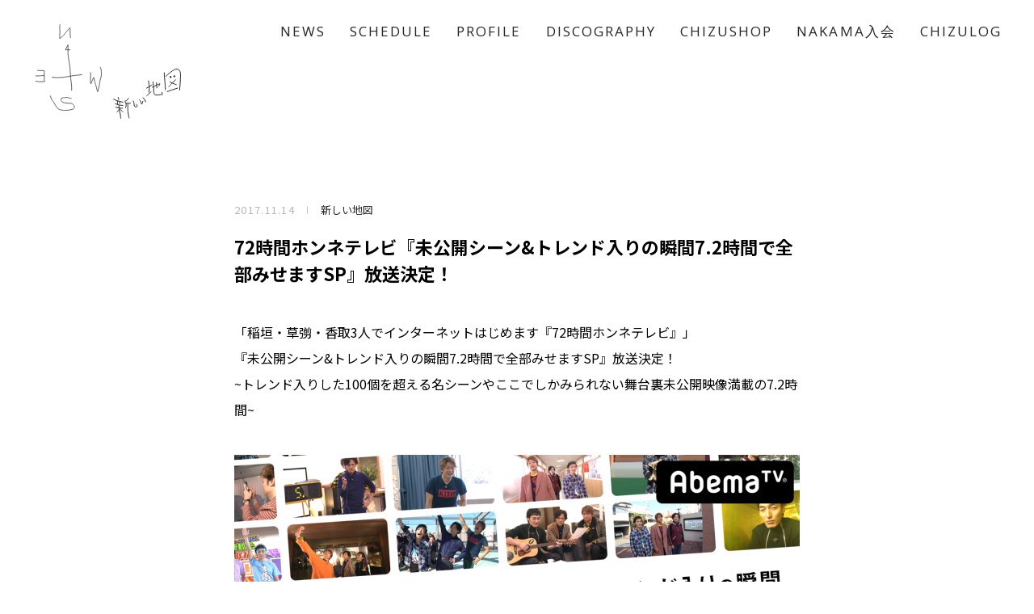

--- FILE ---
content_type: text/html; charset=UTF-8
request_url: https://contents.atarashiichizu.com/?p=384&post_type=chizu_topic
body_size: 53633
content:
<!DOCTYPE html>
<html lang="ja">
	<head>

		<!-- Global Site Tag (gtag.js) - Google Analytics -->
		<script async src="https://www.googletagmanager.com/gtag/js?id=UA-106622745-1"></script>
		<script>
		window.dataLayer = window.dataLayer || [];

		function gtag() {
			dataLayer.push(arguments)
		};
		gtag('js', new Date());
		gtag('config', 'UA-106622745-1');
		</script>

		<meta charset="UTF-8">
		<meta http-equiv="X-UA-Compatible" content="IE=edge">
		<meta name="viewport" content="width=device-width,initial-scale=1">
		<meta name="format-detection" content="telephone=no">
		<meta name="description" content="NAKAMA">
		<meta name="keywords" content="新しい地図,あたらしいちず,atarashiichizu,稲垣 吾郎,いながきごろう,草彅 剛,くさなぎつよし,香取 慎吾,かとりしんご">
		<!-- Web Fonts-->
		<link href="https://fonts.googleapis.com/css2?family=Noto+Sans+JP:wght@100;400;500;700&display=swap" rel="stylesheet">
		<link href="https://fonts.googleapis.com/css2?family=Open+Sans:wght@400;700&display=swap" rel="stylesheet">
		<!-- CSS-->
		<link rel="stylesheet" href="https://contents.atarashiichizu.com/wp-content/themes/atarashiichizu/assets/css/bundle.css">
		<link rel="stylesheet" href="https://contents.atarashiichizu.com/wp-content/themes/atarashiichizu/assets/css/custom.css">
		<link rel="stylesheet" href="https://contents.atarashiichizu.com/wp-content/themes/atarashiichizu/assets/css/util.css">
		<!-- JS-->
		<script src="https://polyfill.io/v3/polyfill.min.js?features=default%2CArray.prototype.find" crossorigin="anonymous"></script>
		<script src="https://static.tagboard.com/embed/assets/js/embed.js"></script>
		<script src="https://contents.atarashiichizu.com/wp-content/themes/atarashiichizu/assets/js/bundle-noBarba.js" defer="defer"></script>
		<script src="https://contents.atarashiichizu.com/wp-content/themes/atarashiichizu/assets/js/vendor.js" defer="defer"></script>

<title>72時間ホンネテレビ『未公開シーン&amp;トレンド入りの瞬間7.2時間で全部みせますSP』放送決定！ | 新しい地図</title>
<link rel='stylesheet' id='contact-form-7-css'  href='https://contents.atarashiichizu.com/wp-content/plugins/contact-form-7/includes/css/styles.css?ver=5.0.1' type='text/css' media='all' />
<link rel='stylesheet' id='contact-form-7-confirm-css'  href='https://contents.atarashiichizu.com/wp-content/plugins/contact-form-7-add-confirm/includes/css/styles.css?ver=5.1' type='text/css' media='all' />
<script type='text/javascript' src='https://contents.atarashiichizu.com/wp-includes/js/jquery/jquery.js?ver=1.12.4'></script>
<script type='text/javascript' src='https://contents.atarashiichizu.com/wp-includes/js/jquery/jquery-migrate.min.js?ver=1.4.1'></script>
<link rel="EditURI" type="application/rsd+xml" title="RSD" href="https://contents.atarashiichizu.com/xmlrpc.php?rsd" />
<link rel="wlwmanifest" type="application/wlwmanifest+xml" href="https://contents.atarashiichizu.com/wp-includes/wlwmanifest.xml" /> 
<link rel='prev' title='NHK総合テレビ　金曜イチからスペシャル「カル×パラ」香取慎吾出演決定！' href='https://contents.atarashiichizu.com/?p=383&post_type=chizu_topic' />
<link rel='next' title='MAGAZINE情報！' href='https://contents.atarashiichizu.com/?p=387&post_type=chizu_topic' />
<meta name="generator" content="WordPress 4.8.3" />
<link rel="canonical" href="https://contents.atarashiichizu.com/?p=384&#038;post_type=chizu_topic" />
<link rel='shortlink' href='https://contents.atarashiichizu.com/?p=384' />
<link rel="alternate" type="application/json+oembed" href="https://contents.atarashiichizu.com/index.php?rest_route=%2Foembed%2F1.0%2Fembed&#038;url=https%3A%2F%2Fcontents.atarashiichizu.com%2F%3Fp%3D384%26post_type%3Dchizu_topic" />
<meta property="og:url" content="https://contents.atarashiichizu.com/?p=384&#038;post_type=chizu_topic" />
<meta property="og:type" content="article" />
<meta property="og:title" content="72時間ホンネテレビ『未公開シーン&amp;トレンド入りの瞬間7.2時間で全部みせますSP』放送決定！" />
<meta property="og:description" content="「稲垣・草彅・香取3人でインターネットはじめます『72時間ホンネテレビ』」 『未公開シーン&amp;トレンド入りの瞬間7.2時間で全部みせますSP』放送決定！ ~トレンド入りした100個を超える名シーンやここでしかみられ [&hellip;]" />
<meta property="og:image" content="https://contents.atarashiichizu.com/wp-content/uploads/2017/10/OGP.png" />
<meta name="twitter:card" content="summary" />
<meta name="twitter:site" content="@atarashiichizu" />
<link rel="shortcut icon" href="https://contents.atarashiichizu.com/favicon.ico">
<link rel="icon" sizes="192x192" href="https://contents.atarashiichizu.com/android-chrome-192x192.png">
<link rel="apple-touch-icon" href="https://contents.atarashiichizu.com/apple-touch-icon.png">
<link rel="apple-touch-icon" sizes="76x76" href="https://contents.atarashiichizu.com/apple-touch-icon-76x76.png">
<link rel="apple-touch-icon" sizes="120x120" href="https://contents.atarashiichizu.com/apple-touch-icon-120x120.png">
<link rel="apple-touch-icon" sizes="152x152" href="https://contents.atarashiichizu.com/apple-touch-icon-152x152.png">
<link rel="apple-touch-icon" sizes="180x180" href="https://contents.atarashiichizu.com/apple-touch-icon-180x180.png">
	</head>
	<body id="top">
<!-- header-->
<header class="l-header">
<div class="l-header_bg"></div>
<div class="l-header_head">
<div class="l-header_logo l-headerLogo"><a href="https://atarashiichizu.com/"><svg xmlns="http://www.w3.org/2000/svg" width="111.599" height="145.677" viewBox="0 0 111.599 145.677"><g transform="translate(-29.955 -29.35)"><path d="M4.958-2388.158a62.681,62.681,0,0,0-.669-12.871c-1.1-6.524-1.649-18.3-1.971-23.673s-3.8-22.552-3.569-26.062,0-13.854,0-13.854l-4.329,8.274h7.9" transform="translate(85.845 2528.797)" fill="none" stroke="#262626" stroke-linecap="round" stroke-linejoin="round" stroke-width="1"/><path d="M-16.537-2435.788a65.65,65.65,0,0,0,18.873,0c9.766-1.544,17.772-3.189,22.257-3.391a75.233,75.233,0,0,0,9.2-1.1" transform="translate(74.249 2554.562)" fill="none" stroke="#262626" stroke-linecap="round" stroke-linejoin="round" stroke-width="1"/><path d="M8.009-2458.273s-1.142-16.047-.615-17.419S.041-2467.8-1.819-2465.3s-7.478,7.694-8.231,7.838.549-9.768,0-15.712.561-8.255.561-8.255" transform="translate(80.858 2511)" fill="none" stroke="#262626" stroke-width="1"/><path d="M-27.191-2443.657s11.787.05,11.7.493a43.941,43.941,0,0,0,0,8.037c.384,2.6-.528,6.253,0,7.369a7.237,7.237,0,0,1,.6,2.378,50.075,50.075,0,0,1-9.484.608c-1.226-.038-4.236-.941-5.381-1.028" transform="translate(60.253 2550.981)" fill="none" stroke="#262626" stroke-linecap="round" stroke-linejoin="round" stroke-width="1"/><path d="M-29.761-2439s1.577-.039,4.731,0,2.545.1,3.907-.331,5.171,0,5.171,0" transform="translate(60.253 2555.354)" fill="none" stroke="#262626" stroke-linecap="round" stroke-width="1"/><path d="M17.374-2418.408s-.192.217-2.971-.783-4.774-1.486-7.467-.873-4.149-.113-6.359,1.287,1.166,5.946,2.564,6.792,8.58,1.513,11.262,1.715,2.932-1.11,6.374,2.31,1.1,6.385-.4,7.134a32.018,32.018,0,0,1-13.439,2.279c-6.161-.331-11.24-.437-14.664-5.98s-5.033-8.937-7.156-10.932-2.332-6.443-2.931-7.378" transform="translate(72.896 2573.016)" fill="none" stroke="#262626" stroke-linecap="round" stroke-width="1"/><path d="M15.121-2437.636a35.8,35.8,0,0,1,0,8.642c-.591,4.52.265,11.006.471,10.566s4.473-11.475,4.98-11.005,1.356,7.8,2.564,10.451,3.463,14.275,3.967,13.648,3.143-11.237,3.359-15.073,3.347-11.556,3.04-14.9-.159-5.264-.674-7.424a25.481,25.481,0,0,0-1.024-3.4" transform="translate(107.538 2548.359)" fill="none" stroke="#262626" stroke-linecap="round" stroke-width="1"/></g></svg></a></div>
</div>
<nav class="l-header_nav l-headerNav">


<div class="l-headerNav_container">
<ul class="l-headerNav_list u-font-all">
<li class="l-headerNav_item l-headerNavItem -home"><a href="https://atarashiichizu.com">
<div class="l-headerNav_logo">
<div class="ico"><svg xmlns="http://www.w3.org/2000/svg" width="111.599" height="145.677" viewBox="0 0 111.599 145.677"><g transform="translate(-29.955 -29.35)"><path d="M4.958-2388.158a62.681,62.681,0,0,0-.669-12.871c-1.1-6.524-1.649-18.3-1.971-23.673s-3.8-22.552-3.569-26.062,0-13.854,0-13.854l-4.329,8.274h7.9" transform="translate(85.845 2528.797)" fill="none" stroke="#262626" stroke-linecap="round" stroke-linejoin="round" stroke-width="1"/><path d="M-16.537-2435.788a65.65,65.65,0,0,0,18.873,0c9.766-1.544,17.772-3.189,22.257-3.391a75.233,75.233,0,0,0,9.2-1.1" transform="translate(74.249 2554.562)" fill="none" stroke="#262626" stroke-linecap="round" stroke-linejoin="round" stroke-width="1"/><path d="M8.009-2458.273s-1.142-16.047-.615-17.419S.041-2467.8-1.819-2465.3s-7.478,7.694-8.231,7.838.549-9.768,0-15.712.561-8.255.561-8.255" transform="translate(80.858 2511)" fill="none" stroke="#262626" stroke-width="1"/><path d="M-27.191-2443.657s11.787.05,11.7.493a43.941,43.941,0,0,0,0,8.037c.384,2.6-.528,6.253,0,7.369a7.237,7.237,0,0,1,.6,2.378,50.075,50.075,0,0,1-9.484.608c-1.226-.038-4.236-.941-5.381-1.028" transform="translate(60.253 2550.981)" fill="none" stroke="#262626" stroke-linecap="round" stroke-linejoin="round" stroke-width="1"/><path d="M-29.761-2439s1.577-.039,4.731,0,2.545.1,3.907-.331,5.171,0,5.171,0" transform="translate(60.253 2555.354)" fill="none" stroke="#262626" stroke-linecap="round" stroke-width="1"/><path d="M17.374-2418.408s-.192.217-2.971-.783-4.774-1.486-7.467-.873-4.149-.113-6.359,1.287,1.166,5.946,2.564,6.792,8.58,1.513,11.262,1.715,2.932-1.11,6.374,2.31,1.1,6.385-.4,7.134a32.018,32.018,0,0,1-13.439,2.279c-6.161-.331-11.24-.437-14.664-5.98s-5.033-8.937-7.156-10.932-2.332-6.443-2.931-7.378" transform="translate(72.896 2573.016)" fill="none" stroke="#262626" stroke-linecap="round" stroke-width="1"/><path d="M15.121-2437.636a35.8,35.8,0,0,1,0,8.642c-.591,4.52.265,11.006.471,10.566s4.473-11.475,4.98-11.005,1.356,7.8,2.564,10.451,3.463,14.275,3.967,13.648,3.143-11.237,3.359-15.073,3.347-11.556,3.04-14.9-.159-5.264-.674-7.424a25.481,25.481,0,0,0-1.024-3.4" transform="translate(107.538 2548.359)" fill="none" stroke="#262626" stroke-linecap="round" stroke-width="1"/></g></svg>
</div>
<div class="txt"><svg xmlns="http://www.w3.org/2000/svg" width="84.658" height="62.501" viewBox="0 0 84.658 62.501"><g transform="translate(0.69 0.514)"><path d="M35.064-2434.073a14.583,14.583,0,0,1,.637,2.669" transform="translate(-29.379 2469.316)" fill="none" stroke="#262626" stroke-linecap="round" stroke-width="1"/><path d="M31.21-2432.566a21.155,21.155,0,0,0,6.363,2.6c3.1.548,5.627,1.181,5.71,1.416" transform="translate(-31.21 2470.033)" fill="none" stroke="#262626" stroke-linecap="round" stroke-width="1"/><path d="M34.345-2430.8a24.3,24.3,0,0,1,.417,4.042" transform="translate(-29.72 2470.873)" fill="none" stroke="#262626" stroke-linecap="round" stroke-width="1"/><path d="M36.416-2430.324c-.005.7,0,2.5,0,2.5" transform="translate(-28.737 2471.098)" fill="none" stroke="#262626" stroke-linecap="round" stroke-width="1"/><path d="M32.608-2428.631s3,1.047,5.013,1.593a16.908,16.908,0,0,0,4.471.426" transform="translate(-30.546 2471.903)" fill="none" stroke="#262626" stroke-linecap="round" stroke-width="1"/><path d="M35.626-2427.116a25.839,25.839,0,0,0,1.055,7.587c1.221,4.278.986,7.335,1.234,8.282" transform="translate(-29.115 2472.623)" fill="none" stroke="#262626" stroke-linecap="round" stroke-width="1"/><path d="M32.967-2425.743a28.253,28.253,0,0,0,5.869,1.256,21.338,21.338,0,0,0,2.513,0" transform="translate(-30.375 2473.276)" fill="none" stroke="#262626" stroke-linecap="round" stroke-width="1"/><path d="M36.685-2423.169s-1.752,2.57-2.721,3.026" transform="translate(-29.902 2473.826)" fill="none" stroke="#262626" stroke-linecap="round" stroke-width="1"/><path d="M36.4-2424.115s1.754,1.392,2.5,2.1,1.49,1.475,1.49,1.475" transform="translate(-28.745 2474.049)" fill="none" stroke="#262626" stroke-linecap="round" stroke-width="1"/><path d="M45.27-2433.168a10.806,10.806,0,0,1-2.307,2.541c-1.074.677-2.363.571-2.372.914s1.811,1.868,1.772,4.294a8.666,8.666,0,0,1-.692,3.653" transform="translate(-26.751 2469.745)" fill="none" stroke="#262626" stroke-linecap="round" stroke-width="1"/><path d="M41.729-2428.95a25.431,25.431,0,0,1,3.888,0,2.815,2.815,0,0,0,1.554-.2" transform="translate(-26.21 2471.657)" fill="none" stroke="#262626" stroke-linecap="round" stroke-width="1"/><path d="M43.282-2428.631s-.255,5.784,0,8.894,1.474,8.844,1.474,8.844" transform="translate(-25.526 2471.903)" fill="none" stroke="#262626" stroke-linecap="round" stroke-width="1"/><path d="M47.855-2430.986a7.256,7.256,0,0,1,.877,3.45c.025,2.073.559,3.988,2.265,4.021a1.482,1.482,0,0,0,1.416-2.4c-.746-.91-.96-.935-.96-.935" transform="translate(-23.298 2470.783)" fill="none" stroke="#262626" stroke-linecap="round" stroke-width="1"/><path d="M53-2432.032a5.453,5.453,0,0,1,1.827,2.9c.469,1.9.773,2.789,1.1,2.7s1.311-3.033,1.34-3.671" transform="translate(-20.854 2470.286)" fill="none" stroke="#262626" stroke-linecap="round" stroke-width="1"/><path d="M56.084-2433.788a10.126,10.126,0,0,1,3.272,5.27" transform="translate(-19.386 2469.452)" fill="none" stroke="#262626" stroke-linecap="round" stroke-width="1"/><path d="M59.054-2440.461s3.857-2.293,4.8-2.83a10.65,10.65,0,0,0,1.793-1.338" transform="translate(-17.975 2464.298)" fill="none" stroke="#262626" stroke-linecap="round" stroke-width="1"/><path d="M60.719-2448.015s1.179,8.364.847,11.191-.37,3.078-.37,3.078" transform="translate(-17.183 2462.689)" fill="none" stroke="#262626" stroke-linecap="round" stroke-width="1"/><path d="M59.176-2433.786s2.405-2.094,3.052-2.615a27.11,27.11,0,0,0,2.176-2.359" transform="translate(-17.916 2467.087)" fill="none" stroke="#262626" stroke-linecap="round" stroke-width="1"/><path d="M63.923-2441.083s6.382-3.28,7.873-3.8,1.381-1.135,1.476-.656-1.247,3.078-1.247,3.078" transform="translate(-15.66 2463.785)" fill="none" stroke="#262626" stroke-linecap="round" stroke-width="1"/><path d="M67.427-2446.428l.456,6.412" transform="translate(-13.994 2463.442)" fill="none" stroke="#262626" stroke-linecap="round" stroke-width="1"/><path d="M64.5-2447.132c.39,3.409.762,5.672.854,8.635s-.376,6.73,1.871,7.524,6.757-.388,7.521-.244,1.694-.356,1.63-.536a4.466,4.466,0,0,1-.851-2.25" transform="translate(-15.385 2463.109)" fill="none" stroke="#262626" stroke-linecap="round" stroke-width="1"/><path d="M74.039-2454.874s.263,7.494.712,10.856.642,10.4.642,10.4" transform="translate(-10.851 2459.428)" fill="none" stroke="#262626" stroke-linecap="round" stroke-width="1"/><path d="M75.276-2449.008s8.5-7.547,11.609-8.577,6.832-.32,6.846,6.913-1.212,19.013-1.212,19.013" transform="translate(-10.263 2457.961)" fill="none" stroke="#262626" stroke-linecap="round" stroke-width="1"/><path d="M76.521-2437.558c1.321-.366,5.826-1.922,7.151-2.374l5.709-1.954" transform="translate(-9.671 2465.603)" fill="none" stroke="#262626" stroke-linecap="round" stroke-width="1"/><path d="M78.813-2447.3a16.347,16.347,0,0,0,3.439,2.05c1.442.507,4.525,1.745,4.525,1.745" transform="translate(-8.582 2463.029)" fill="none" stroke="#262626" stroke-linecap="round" stroke-width="1"/><path d="M86.414-2448.891s-5.03,4.645-6.169,5.835-2.345,2.736-2.345,2.736" transform="translate(-9.015 2462.272)" fill="none" stroke="#262626" stroke-linecap="round" stroke-width="1"/><path d="M79.809-2449.607a1.255,1.255,0,0,1-1.01-1.92c.341-.511,1.441-1.012,1.779-.19S81.067-2449.6,79.809-2449.607Z" transform="translate(-8.669 2460.721)" fill="#262626"/><path d="M79.747-2449.248c-1.258,0-.982-1.57-.641-2.081a.894.894,0,0,1,1.6.149C81.042-2450.357,81.006-2449.245,79.747-2449.248Z" transform="translate(-4.152 2459.435)" fill="#262626"/></g></svg>
</div>
</div></a></li>
<li class="l-headerNav_item l-headerNavItem js-dropDown -news"><a href="https://contents.atarashiichizu.com/?post_type=chizu_topic">
<p class="l-headerNavItem_label">NEWS</p></a>
</li>
<li class="l-headerNav_item l-headerNavItem js-dropDown -schedule"><a href="https://contents.atarashiichizu.com/?post_type=chizu_schedule">
<p class="l-headerNavItem_label">SCHEDULE</p></a>
</li>
<li class="l-headerNav_item l-headerNavItem js-dropDown -profile">
<p class="l-headerNavItem_label">PROFILE</p>
<div class="l-headerNavItem_dropDown l-headerNavDropDown js-dropDownTarget">
<ul class="l-headerNavDropDown_list">
<li class="l-headerNavDropDown_item l-headerNavDropDownItem"><a href="https://contents.atarashiichizu.com/?page_id=25">
<p class="l-headerNavDropDownItem_label">稲垣 吾郎</p></a></li>
<li class="l-headerNavDropDown_item l-headerNavDropDownItem"><a href="https://contents.atarashiichizu.com/?page_id=28">
<p class="l-headerNavDropDownItem_label">草彅 剛</p></a></li>
<li class="l-headerNavDropDown_item l-headerNavDropDownItem"><a href="https://contents.atarashiichizu.com/?page_id=31">
<p class="l-headerNavDropDownItem_label">香取 慎吾</p></a></li>
</ul><img class="l-headerNavDropDown_arrow" src="https://contents.atarashiichizu.com/wp-content/themes/atarashiichizu/assets/img/arrow_dropDown.svg" alt="">
</div>
</li>
<li class="l-headerNav_item l-headerNavItem js-dropDown -discography"><a href="https://contents.atarashiichizu.com/?page_id=41">
<p class="l-headerNavItem_label">DISCOGRAPHY</p></a>
</li>
<li class="l-headerNav_item l-headerNavItem js-dropDown -goods"><a href="https://contents.atarashiichizu.com/?page_id=452">
<p class="l-headerNavItem_label">CHIZUSHOP</p></a>
</li>
<li class="l-headerNav_item l-headerNavItem js-dropDown -nakama"><a href="https://atarashiichizu.com/nakama/">
<p class="l-headerNavItem_label">NAKAMA入会</p></a>
</li>
<li class="l-headerNav_item l-headerNavItem js-dropDown -chizulog"><a href="https://contents.atarashiichizu.com/?p=13131">
<p class="l-headerNavItem_label">CHIZULOG</p></a>
</li>
</ul>
<ul class="l-headerNav_sub l-headerNavSub">
<li class="l-headerNavSub_item l-headerNavSubItem -faq"><a href="https://atarashiichizu.com/faq">
<p class="l-headerNavSubItem_label">FAQ</p></a></li>
<li class="l-headerNavSub_item l-headerNavSubItem -contact"><a href="https://atarashiichizu.com/contact">
<p class="l-headerNavSubItem_label">お問い合わせ</p></a></li>
<li class="l-headerNavSub_item l-headerNavSubItem -mail_magazine"><a href="https://atarashiichizu.com/mail_magazine">
<p class="l-headerNavSubItem_label">メールマガジン登録/解除</p></a></li>
</ul>
</div>
</nav>
</header>

<div class="l-logo"><a href="https://atarashiichizu.com/">
<div class="l-logo_ico"><svg xmlns="http://www.w3.org/2000/svg" width="111.599" height="145.677" viewBox="0 0 111.599 145.677"><g transform="translate(-29.955 -29.35)"><path d="M4.958-2388.158a62.681,62.681,0,0,0-.669-12.871c-1.1-6.524-1.649-18.3-1.971-23.673s-3.8-22.552-3.569-26.062,0-13.854,0-13.854l-4.329,8.274h7.9" transform="translate(85.845 2528.797)" fill="none" stroke="#262626" stroke-linecap="round" stroke-linejoin="round" stroke-width="1"/><path d="M-16.537-2435.788a65.65,65.65,0,0,0,18.873,0c9.766-1.544,17.772-3.189,22.257-3.391a75.233,75.233,0,0,0,9.2-1.1" transform="translate(74.249 2554.562)" fill="none" stroke="#262626" stroke-linecap="round" stroke-linejoin="round" stroke-width="1"/><path d="M8.009-2458.273s-1.142-16.047-.615-17.419S.041-2467.8-1.819-2465.3s-7.478,7.694-8.231,7.838.549-9.768,0-15.712.561-8.255.561-8.255" transform="translate(80.858 2511)" fill="none" stroke="#262626" stroke-width="1"/><path d="M-27.191-2443.657s11.787.05,11.7.493a43.941,43.941,0,0,0,0,8.037c.384,2.6-.528,6.253,0,7.369a7.237,7.237,0,0,1,.6,2.378,50.075,50.075,0,0,1-9.484.608c-1.226-.038-4.236-.941-5.381-1.028" transform="translate(60.253 2550.981)" fill="none" stroke="#262626" stroke-linecap="round" stroke-linejoin="round" stroke-width="1"/><path d="M-29.761-2439s1.577-.039,4.731,0,2.545.1,3.907-.331,5.171,0,5.171,0" transform="translate(60.253 2555.354)" fill="none" stroke="#262626" stroke-linecap="round" stroke-width="1"/><path d="M17.374-2418.408s-.192.217-2.971-.783-4.774-1.486-7.467-.873-4.149-.113-6.359,1.287,1.166,5.946,2.564,6.792,8.58,1.513,11.262,1.715,2.932-1.11,6.374,2.31,1.1,6.385-.4,7.134a32.018,32.018,0,0,1-13.439,2.279c-6.161-.331-11.24-.437-14.664-5.98s-5.033-8.937-7.156-10.932-2.332-6.443-2.931-7.378" transform="translate(72.896 2573.016)" fill="none" stroke="#262626" stroke-linecap="round" stroke-width="1"/><path d="M15.121-2437.636a35.8,35.8,0,0,1,0,8.642c-.591,4.52.265,11.006.471,10.566s4.473-11.475,4.98-11.005,1.356,7.8,2.564,10.451,3.463,14.275,3.967,13.648,3.143-11.237,3.359-15.073,3.347-11.556,3.04-14.9-.159-5.264-.674-7.424a25.481,25.481,0,0,0-1.024-3.4" transform="translate(107.538 2548.359)" fill="none" stroke="#262626" stroke-linecap="round" stroke-width="1"/></g></svg>
</div>
<div class="l-logo_txt"><svg xmlns="http://www.w3.org/2000/svg" width="84.658" height="62.501" viewBox="0 0 84.658 62.501"><g transform="translate(0.69 0.514)"><path d="M35.064-2434.073a14.583,14.583,0,0,1,.637,2.669" transform="translate(-29.379 2469.316)" fill="none" stroke="#262626" stroke-linecap="round" stroke-width="1"/><path d="M31.21-2432.566a21.155,21.155,0,0,0,6.363,2.6c3.1.548,5.627,1.181,5.71,1.416" transform="translate(-31.21 2470.033)" fill="none" stroke="#262626" stroke-linecap="round" stroke-width="1"/><path d="M34.345-2430.8a24.3,24.3,0,0,1,.417,4.042" transform="translate(-29.72 2470.873)" fill="none" stroke="#262626" stroke-linecap="round" stroke-width="1"/><path d="M36.416-2430.324c-.005.7,0,2.5,0,2.5" transform="translate(-28.737 2471.098)" fill="none" stroke="#262626" stroke-linecap="round" stroke-width="1"/><path d="M32.608-2428.631s3,1.047,5.013,1.593a16.908,16.908,0,0,0,4.471.426" transform="translate(-30.546 2471.903)" fill="none" stroke="#262626" stroke-linecap="round" stroke-width="1"/><path d="M35.626-2427.116a25.839,25.839,0,0,0,1.055,7.587c1.221,4.278.986,7.335,1.234,8.282" transform="translate(-29.115 2472.623)" fill="none" stroke="#262626" stroke-linecap="round" stroke-width="1"/><path d="M32.967-2425.743a28.253,28.253,0,0,0,5.869,1.256,21.338,21.338,0,0,0,2.513,0" transform="translate(-30.375 2473.276)" fill="none" stroke="#262626" stroke-linecap="round" stroke-width="1"/><path d="M36.685-2423.169s-1.752,2.57-2.721,3.026" transform="translate(-29.902 2473.826)" fill="none" stroke="#262626" stroke-linecap="round" stroke-width="1"/><path d="M36.4-2424.115s1.754,1.392,2.5,2.1,1.49,1.475,1.49,1.475" transform="translate(-28.745 2474.049)" fill="none" stroke="#262626" stroke-linecap="round" stroke-width="1"/><path d="M45.27-2433.168a10.806,10.806,0,0,1-2.307,2.541c-1.074.677-2.363.571-2.372.914s1.811,1.868,1.772,4.294a8.666,8.666,0,0,1-.692,3.653" transform="translate(-26.751 2469.745)" fill="none" stroke="#262626" stroke-linecap="round" stroke-width="1"/><path d="M41.729-2428.95a25.431,25.431,0,0,1,3.888,0,2.815,2.815,0,0,0,1.554-.2" transform="translate(-26.21 2471.657)" fill="none" stroke="#262626" stroke-linecap="round" stroke-width="1"/><path d="M43.282-2428.631s-.255,5.784,0,8.894,1.474,8.844,1.474,8.844" transform="translate(-25.526 2471.903)" fill="none" stroke="#262626" stroke-linecap="round" stroke-width="1"/><path d="M47.855-2430.986a7.256,7.256,0,0,1,.877,3.45c.025,2.073.559,3.988,2.265,4.021a1.482,1.482,0,0,0,1.416-2.4c-.746-.91-.96-.935-.96-.935" transform="translate(-23.298 2470.783)" fill="none" stroke="#262626" stroke-linecap="round" stroke-width="1"/><path d="M53-2432.032a5.453,5.453,0,0,1,1.827,2.9c.469,1.9.773,2.789,1.1,2.7s1.311-3.033,1.34-3.671" transform="translate(-20.854 2470.286)" fill="none" stroke="#262626" stroke-linecap="round" stroke-width="1"/><path d="M56.084-2433.788a10.126,10.126,0,0,1,3.272,5.27" transform="translate(-19.386 2469.452)" fill="none" stroke="#262626" stroke-linecap="round" stroke-width="1"/><path d="M59.054-2440.461s3.857-2.293,4.8-2.83a10.65,10.65,0,0,0,1.793-1.338" transform="translate(-17.975 2464.298)" fill="none" stroke="#262626" stroke-linecap="round" stroke-width="1"/><path d="M60.719-2448.015s1.179,8.364.847,11.191-.37,3.078-.37,3.078" transform="translate(-17.183 2462.689)" fill="none" stroke="#262626" stroke-linecap="round" stroke-width="1"/><path d="M59.176-2433.786s2.405-2.094,3.052-2.615a27.11,27.11,0,0,0,2.176-2.359" transform="translate(-17.916 2467.087)" fill="none" stroke="#262626" stroke-linecap="round" stroke-width="1"/><path d="M63.923-2441.083s6.382-3.28,7.873-3.8,1.381-1.135,1.476-.656-1.247,3.078-1.247,3.078" transform="translate(-15.66 2463.785)" fill="none" stroke="#262626" stroke-linecap="round" stroke-width="1"/><path d="M67.427-2446.428l.456,6.412" transform="translate(-13.994 2463.442)" fill="none" stroke="#262626" stroke-linecap="round" stroke-width="1"/><path d="M64.5-2447.132c.39,3.409.762,5.672.854,8.635s-.376,6.73,1.871,7.524,6.757-.388,7.521-.244,1.694-.356,1.63-.536a4.466,4.466,0,0,1-.851-2.25" transform="translate(-15.385 2463.109)" fill="none" stroke="#262626" stroke-linecap="round" stroke-width="1"/><path d="M74.039-2454.874s.263,7.494.712,10.856.642,10.4.642,10.4" transform="translate(-10.851 2459.428)" fill="none" stroke="#262626" stroke-linecap="round" stroke-width="1"/><path d="M75.276-2449.008s8.5-7.547,11.609-8.577,6.832-.32,6.846,6.913-1.212,19.013-1.212,19.013" transform="translate(-10.263 2457.961)" fill="none" stroke="#262626" stroke-linecap="round" stroke-width="1"/><path d="M76.521-2437.558c1.321-.366,5.826-1.922,7.151-2.374l5.709-1.954" transform="translate(-9.671 2465.603)" fill="none" stroke="#262626" stroke-linecap="round" stroke-width="1"/><path d="M78.813-2447.3a16.347,16.347,0,0,0,3.439,2.05c1.442.507,4.525,1.745,4.525,1.745" transform="translate(-8.582 2463.029)" fill="none" stroke="#262626" stroke-linecap="round" stroke-width="1"/><path d="M86.414-2448.891s-5.03,4.645-6.169,5.835-2.345,2.736-2.345,2.736" transform="translate(-9.015 2462.272)" fill="none" stroke="#262626" stroke-linecap="round" stroke-width="1"/><path d="M79.809-2449.607a1.255,1.255,0,0,1-1.01-1.92c.341-.511,1.441-1.012,1.779-.19S81.067-2449.6,79.809-2449.607Z" transform="translate(-8.669 2460.721)" fill="#262626"/><path d="M79.747-2449.248c-1.258,0-.982-1.57-.641-2.081a.894.894,0,0,1,1.6.149C81.042-2450.357,81.006-2449.245,79.747-2449.248Z" transform="translate(-4.152 2459.435)" fill="#262626"/></g></svg>
</div></a></div>
<div class="l-hamburger">
<div class="l-hamburger_inner"><span class="l-hamburger_line -line-01"></span><span class="l-hamburger_line -line-02"></span><span class="l-hamburger_line -line-03"></span></div>
</div>
<!-- /header-->
<div class="wrapper">
<div class="barba_wrapper" data-barba="wrapper" aria-live="polite">
<div class="barba_container" data-barba="container" data-barba-namespace="newsDetail">
<!-- main-->
<main class="newsDetail">
<div class="newsDetail_wrapper p-wrapper">
<div class="newsDetail_container container">
<div class="newsDetail_main">
<div class="newsDetail_head">
<div class="newsDetail_date p-newsItem_date">2017.11.14</div>
<div class="newsDetail_category p-newsItem_category">新しい地図</div>
</div>
<h1 class="newsDetail_ttl">72時間ホンネテレビ『未公開シーン&amp;トレンド入りの瞬間7.2時間で全部みせますSP』放送決定！</h1>
<article class="newsDetail_article">
<p>「稲垣・草彅・香取3人でインターネットはじめます『72時間ホンネテレビ』」<br />
『未公開シーン&amp;トレンド入りの瞬間7.2時間で全部みせますSP』放送決定！<br />
~トレンド入りした100個を超える名シーンやここでしかみられない舞台裏未公開映像満載の7.2時間~</p>
<div id="guard"><span class="img_guard"></span><img src="https://contents.atarashiichizu.com/wp-content/uploads/20171114-e1510577236895.png" style="max-width: 100%;height: auto"></div>
<p>株式会社AbemaTVが運営する無料で楽しめるインターネットテレビ局「AbemaTV（アベマティーヴィー）」は、11月2日（木）夜9時から11月5日（日）夜9時まで、72時間にわたり生放送を行った「稲垣・草彅・香取3人でインターネットはじめます『72時間ホンネテレビ』」の、未公開映像を含んだ7.2時間のスペシャル番組『72時間ホンネテレビ未公開シーン&amp;トレンド入りの瞬間7.2時間で全部みせますSP』を11月19日（日）午後5時から「AbemaPremierチャンネル」にて放送することが決定いたしました。</p>
<p>このたび放送が決定した『72時間ホンネテレビ未公開シーン&amp;トレンド入りの瞬間7.2時間で全部みせますSP』は、タレントの稲垣吾郎さん、草彅剛さん、香取慎吾さん3名が「AbemaTV」に初登場し、2017年11月2日（木）夜9時から11月5日（日）夜9時までの72時間にわたり、「ありのまま」と「感謝」をテーマに、“今まで出来なかった”ことを実現していく姿を赤裸々に完全生放送でお届けした『72時間ホンネテレビ』のスペシャル番組です。</p>
<p>稲垣吾郎さん、草彅剛さん、香取慎吾さんの3人がインターネット上の番組に登場すること、72時間にもわたる生放送に出演することは、芸能活動約30年間の歴史の中で初めてのことであると同時に、「AbemaTV」としても、開局以来、最長となる長時間生中継の試みとなった『72時間ホンネテレビ』。本番組にまつわる取り組みすべてが新たな挑戦となりましたが、総出演ゲストは132組にもおよび、本番組の総視聴数は、「AbemaTV」の過去最高視聴数となる7,400万超を記録しました。（※1）</p>
<p>また、本番組では、放送開始に合わせて、3名がありのままの日々を発信していくために「Twitter」をはじめとしたSNSをスタートさせ、 “インスタグラマー香取““ブロガー稲垣”“ユーチューバー草彅”としての新たな発信も始動、「日本中の話題を独占する」という目標を掲げ、積極的な情報発信をリアルタイムに行いました。結果、「森くん」（森且行さん）というキーワードが　「Twitter」のトレンド世界1位を獲得、「＃ホンネテレビ」や「＃カトルドトランプ」「＃もしもの結婚式」など、番組の放送内容に関連する約100個以上ものキーワードがトレンドインするなど、多くの話題と名シーンが生まれました。</p>
<p>このたび、11月19日（日）午後5時から放送が決定した本スペシャル番組では、トレンド入りしたシーンや舞台裏の未公開映像も含めてたっぷり7.2時間放送いたします。放送終了後、SNS上では番組が終了したことを寂しがる「ホンネロス」という言葉も生まれるほど、多くの方にご注目、応援いただいた『72時間ホンネテレビ』を、是非スペシャル番組でもお楽しみください。</p>
<p>なお、「AbemaTV」では、72時間にわたり放送された『72時間ホンネテレビ』　の放送内容の一部見どころを、「Abemaビデオ」で無料にて公開しておりますので、ぜひ、こちらでもお楽しみください。（※2）</p>
<p>（※1）これまでの歴代視聴数記録は、2017年5月7日（日）に放送された『亀田興毅に勝ったら1000万円』の1,420万視聴<br />
（※2）放送内容の一部みどころを随時公開予定です。</p>
<p>■番組中に達成した記録一覧<br />
①総視聴数：7,400万超　「AbemaTV」過去最高視聴数を記録<br />
②Twitterトレンド入り総数：総計107個（国内トレンド98個、世界トレンド：6個）<br />
③「番組関連ワード」ツイート総数：508万超<br />
④稲垣さんブログ：「アメブロ」で3日間連続総合ランキング1位を獲得<br />
⑤草彅さんYouTube：3日間でアップした動画の総再生回数が536万回を記録<br />
⑥香取さんInstagram：3日間でフォロワー100万人を突破<br />
⑦香取さんInstagram：3日間でついた「いいね」総数14,261,000件　</p>
<p>■『72時間ホンネテレビ未公開シーン&amp;トレンド入りの瞬間7.2時間で全部みせますSP』<br />
放送日時　：2017年11月19日（日）午後5時～11月19日（日）24時12分<br />
放送チャンネル：「「AbemaPremierチャンネル」※放送日にチャンネルはオープンいたします。<br />
出演　：稲垣吾郎、草彅剛、香取慎吾 ほか<br />
URL:　 <a href="https://abema.tv/channels/special-plus-3/slots/Bw8DrwgFF1DXPm">https://abema.tv/channels/special-plus-3/slots/Bw8DrwgFF1DXPm</a><br />
■ 「稲垣・草彅・香取3人でインターネットはじめます『72時間ホンネテレビ』」番組概要<br />
放送日時　：2017年11月2日（木）夜9時～11月5日（日）夜9時<br />
放送チャンネル：「AbemaSPECIALチャンネル」<br />
出演　：稲垣吾郎、草彅剛、香取慎吾 ほか<br />
「Abmebaビデオ」: <a href="https://abema.tv/video">https://abema.tv/video</a>　　※一部見どころをご覧いただけます。</p>
</article>
</div>
<div class="newsDetail_pagination u-font-openSans">
	<a class="prev" href="https://contents.atarashiichizu.com/?p=383&post_type=chizu_topic" rel="prev">Prev</a>    <a class="next" href="https://contents.atarashiichizu.com/?p=387&post_type=chizu_topic" rel="next">Next</a></div>
<div class="newsDetail_toIndex"><a href="https://contents.atarashiichizu.com/?post_type=chizu_topic">ニュース一覧をみる</a></div>



</div>
</div>
</div>
</div>
</div>
</div>
</div>



<!-- contents-->
<div class="p-contents -light">
<section class="p-contents_section">
<div class="container">
<h2 class="p-contents_ttl u-font-openSans">CONTENTS</h2>
<!-- contents_slider-->
<div class="p-contents_slider p-contentsSlider swiper-container js-mediaSlider" id="contentsSlider">
<ul class="p-contentsSlider_wrapper swiper-wrapper">

<!-- Shingonome -->
<li class="p-contents_item p-contentsItem swiper-slide">
<a class="js-lazyBg on-load" href="https://stage.parco.jp/program/presentlaughter" data-lazy="https://contents.atarashiichizu.com/wp-content/uploads/shingonome_topbnr.png" style="background-image: url(&quot;https://contents.atarashiichizu.com/wp-content/uploads/shingonome_topbnr.png&quot;);" target="_blank"></a>
<div class="p-contentsItem_otherWindow">
<span class="c-ico_otherWindow">
<svg xmlns="http://www.w3.org/2000/svg" width="12" height="12" viewBox="0 0 12 12">
<g transform="translate(-1 201)">
<path d="M6.192-200.5H1.5v10h10v-4.692" transform="translate(0 1)" fill="none" stroke="#fff" stroke-linecap="round" stroke-linejoin="round" stroke-width="1"></path>
<path d="M9.243-202.5h4v4" transform="translate(-0.743 2)" fill="none" stroke="#fff" stroke-linecap="round" stroke-linejoin="round" stroke-width="1"></path>
<path d="M0,5.5,5.5,0" transform="translate(6.5 -200)" fill="none" stroke="#fff" stroke-linecap="round" stroke-width="1"></path>
</g>
</svg>
</span>
</div>
</li>

<!-- Present -->
<li class="p-contents_item p-contentsItem swiper-slide">
<a class="js-lazyBg on-load" href="https://stage.parco.jp/program/presentlaughter" data-lazy="https://contents.atarashiichizu.com/wp-content/uploads/presentlaughter_topbnr.png" style="background-image: url(&quot;https://contents.atarashiichizu.com/wp-content/uploads/presentlaughter_topbnr.png&quot;);" target="_blank"></a>
<div class="p-contentsItem_otherWindow">
<span class="c-ico_otherWindow">
<svg xmlns="http://www.w3.org/2000/svg" width="12" height="12" viewBox="0 0 12 12">
<g transform="translate(-1 201)">
<path d="M6.192-200.5H1.5v10h10v-4.692" transform="translate(0 1)" fill="none" stroke="#fff" stroke-linecap="round" stroke-linejoin="round" stroke-width="1"></path>
<path d="M9.243-202.5h4v4" transform="translate(-0.743 2)" fill="none" stroke="#fff" stroke-linecap="round" stroke-linejoin="round" stroke-width="1"></path>
<path d="M0,5.5,5.5,0" transform="translate(6.5 -200)" fill="none" stroke="#fff" stroke-linecap="round" stroke-width="1"></path>
</g>
</svg>
</span>
</div>
</li>

<!-- Shinjuku -->
<li class="p-contents_item p-contentsItem swiper-slide">
<a class="js-lazyBg on-load" href="https://www.siscompany.com/shinjuku0815/" data-lazy="https://contents.atarashiichizu.com/wp-content/uploads/shinjuku0815_topbnr.png" style="background-image: url(&quot;https://contents.atarashiichizu.com/wp-content/uploads/shinjuku0815_topbnr.png&quot;);" target="_blank"></a>
<div class="p-contentsItem_otherWindow">
<span class="c-ico_otherWindow">
<svg xmlns="http://www.w3.org/2000/svg" width="12" height="12" viewBox="0 0 12 12">
<g transform="translate(-1 201)">
<path d="M6.192-200.5H1.5v10h10v-4.692" transform="translate(0 1)" fill="none" stroke="#fff" stroke-linecap="round" stroke-linejoin="round" stroke-width="1"></path>
<path d="M9.243-202.5h4v4" transform="translate(-0.743 2)" fill="none" stroke="#fff" stroke-linecap="round" stroke-linejoin="round" stroke-width="1"></path>
<path d="M0,5.5,5.5,0" transform="translate(6.5 -200)" fill="none" stroke="#fff" stroke-linecap="round" stroke-width="1"></path>
</g>
</svg>
</span>
</div>
</li>

<!-- Harry -->
<li class="p-contents_item p-contentsItem swiper-slide"><a class="js-lazyBg" href="https://contents.atarashiichizu.com/?p=27849&post_type=chizu_topic" data-lazy="https://contents.atarashiichizu.com/wp-content/uploads/harrypotter-stage_topbnr.png"></a></li>

<!-- 72 -->
<li class="p-contents_item p-contentsItem swiper-slide"><a class="js-lazyBg" href="https://contents.atarashiichizu.com/?p=27854&post_type=chizu_topic" data-lazy="https://contents.atarashiichizu.com/wp-content/uploads/72_topbnr_2310.jpg"></a></li>

<!-- LPF -->
<li class="p-contents_item p-contentsItem swiper-slide">
<a class="js-lazyBg on-load" href="https://love-pocket-fund.jp" data-lazy="https://contents.atarashiichizu.com/wp-content/uploads/lpf_banner_750x450.jpg" style="background-image: url(&quot;https://contents.atarashiichizu.com/wp-content/uploads/lpf_banner_750x450.jpg&quot;);" target="_blank"></a>
<div class="p-contentsItem_otherWindow">
<span class="c-ico_otherWindow">
<svg xmlns="http://www.w3.org/2000/svg" width="12" height="12" viewBox="0 0 12 12">
<g transform="translate(-1 201)">
<path d="M6.192-200.5H1.5v10h10v-4.692" transform="translate(0 1)" fill="none" stroke="#fff" stroke-linecap="round" stroke-linejoin="round" stroke-width="1"></path>
<path d="M9.243-202.5h4v4" transform="translate(-0.743 2)" fill="none" stroke="#fff" stroke-linecap="round" stroke-linejoin="round" stroke-width="1"></path>
<path d="M0,5.5,5.5,0" transform="translate(6.5 -200)" fill="none" stroke="#fff" stroke-linecap="round" stroke-width="1"></path>
</g>
</svg>
</span>
</div>
</li>

<!-- NAKAMA1 -->
<li class="p-contents_item p-contentsItem swiper-slide"><a class="js-lazyBg" href="https://atarashiichizu.com/nakama" data-lazy="https://contents.atarashiichizu.com/wp-content/uploads/nakama_topbnr_new.jpg"></a></li>

<!-- NAKAMA2 -->
<li class="p-contents_item p-contentsItem swiper-slide"><a class="js-lazyBg" href="https://contents.atarashiichizu.com/?p=12727" data-lazy="https://contents.atarashiichizu.com/wp-content/uploads/200720_nakamabnr_750-450_sp.png"></a></li>

<!--NONE-->

</ul>
<div class="c-btn_mediaSlider c-btnMediaSlider -light">
<div class="c-btnMediaSlider_item -prev swiper-button-prev"></div>
<div class="c-btnMediaSlider_item -next swiper-button-next"></div>
</div>
<div class="c-pagination_mediaSlider swiper-pagination -light"></div>
</div>
<!-- /contents_slider-->
</div>
</section>
</div></main>
<!-- /main-->
</div>
</div>
</div><!-- /barbawrapper-->
<!-- footer-->
<footer class="l-footer">
<div class="l-footer_container">
<div class="container">
<div class="l-footer_block">
<nav class="l-footer_nav l-footerNav">
<div class="l-footerNav_main">
<ul class="l-footerNav_list">
<li class="l-footerNav_item l-footerNavItem -news"><a href="https://contents.atarashiichizu.com/?post_type=chizu_topic">
<p class="l-footerNavItem_label">NEWS</p></a>
</li>
<li class="l-footerNav_item l-footerNavItem -schedule"><a href="https://contents.atarashiichizu.com/?post_type=chizu_schedule">
<p class="l-footerNavItem_label">SCHEDULE</p></a>
</li>
<li class="l-footerNav_item l-footerNavItem -profile"><a href="/profile/">
<p class="l-footerNavItem_label">PROFILE</p></a>
<ul class="l-footerNavItem_menu l-footerNavItemMenu">
<li class="l-footerNavItemMenu_item"><a href="https://contents.atarashiichizu.com/?page_id=25">稲垣 吾郎</a></li>
<li class="l-footerNavItemMenu_item"><a href="https://contents.atarashiichizu.com/?page_id=28">草彅 剛</a></li>
<li class="l-footerNavItemMenu_item"><a href="https://contents.atarashiichizu.com/?page_id=31">香取 慎吾</a></li>
</ul>
</li>
<li class="l-footerNav_item l-footerNavItem -discography"><a href="https://contents.atarashiichizu.com/?page_id=41">
<p class="l-footerNavItem_label">DISCOGRAPHY</p></a>
</li>
<li class="l-footerNav_item l-footerNavItem -goods"><a href="https://contents.atarashiichizu.com/?page_id=452">
<p class="l-footerNavItem_label">CHIZUSHOP</p></a>
</li>
<li class="l-footerNav_item l-footerNavItem -nakama"><a href="https://atarashiichizu.com/nakama">
<p class="l-footerNavItem_label">NAKAMA入会</p></a>
</li>
</ul>
<ul class="l-footerNav_list -member">
<li class="l-footerNav_item l-footerNavItem"><a href="https://contents.atarashiichizu.com/?p=13131">
<p class="l-footerNavItem_memberOnly">会員限定</p>
<p class="l-footerNavItem_label">CHIZULOG</p></a></li>
<li class="l-footerNav_item l-footerNavItem"><a href="https://atarashiichizu.com/atarashiichizu">
<p class="l-footerNavItem_memberOnly">会員限定</p>
<p class="l-footerNavItem_label">#新しい地図</p></a></li>
</ul>
</div>
<ul class="l-footerNav_list -sub">
<li class="l-footerNav_item l-footerNavItem -sub"><a href="https://atarashiichizu.com/faq">
<p class="l-footerNavItem_label">FAQ</p></a></li>
<li class="l-footerNav_item l-footerNavItem -sub"><a href="https://atarashiichizu.com/contact">
<p class="l-footerNavItem_label">お問い合わせ</p></a></li>
<li class="l-footerNav_item l-footerNavItem -sub"><a href="https://atarashiichizu.com/mail_magazine">
<p class="l-footerNavItem_label">メールマガジン登録/解除</p></a></li>
</ul>
</nav>
</div>
</div>
</div>
<div class="l-footer_bottom l-footerBottom">
<div class="l-footerBottom_container container">
<div class="l-footerBottom_block">
<div class="l-footer_logo"><a href="https://atarashiichizu.com/">
<div class="ico"><svg xmlns="http://www.w3.org/2000/svg" width="111.599" height="145.677" viewBox="0 0 111.599 145.677"><g transform="translate(-29.955 -29.35)"><path d="M4.958-2388.158a62.681,62.681,0,0,0-.669-12.871c-1.1-6.524-1.649-18.3-1.971-23.673s-3.8-22.552-3.569-26.062,0-13.854,0-13.854l-4.329,8.274h7.9" transform="translate(85.845 2528.797)" fill="none" stroke="#262626" stroke-linecap="round" stroke-linejoin="round" stroke-width="1"/><path d="M-16.537-2435.788a65.65,65.65,0,0,0,18.873,0c9.766-1.544,17.772-3.189,22.257-3.391a75.233,75.233,0,0,0,9.2-1.1" transform="translate(74.249 2554.562)" fill="none" stroke="#262626" stroke-linecap="round" stroke-linejoin="round" stroke-width="1"/><path d="M8.009-2458.273s-1.142-16.047-.615-17.419S.041-2467.8-1.819-2465.3s-7.478,7.694-8.231,7.838.549-9.768,0-15.712.561-8.255.561-8.255" transform="translate(80.858 2511)" fill="none" stroke="#262626" stroke-width="1"/><path d="M-27.191-2443.657s11.787.05,11.7.493a43.941,43.941,0,0,0,0,8.037c.384,2.6-.528,6.253,0,7.369a7.237,7.237,0,0,1,.6,2.378,50.075,50.075,0,0,1-9.484.608c-1.226-.038-4.236-.941-5.381-1.028" transform="translate(60.253 2550.981)" fill="none" stroke="#262626" stroke-linecap="round" stroke-linejoin="round" stroke-width="1"/><path d="M-29.761-2439s1.577-.039,4.731,0,2.545.1,3.907-.331,5.171,0,5.171,0" transform="translate(60.253 2555.354)" fill="none" stroke="#262626" stroke-linecap="round" stroke-width="1"/><path d="M17.374-2418.408s-.192.217-2.971-.783-4.774-1.486-7.467-.873-4.149-.113-6.359,1.287,1.166,5.946,2.564,6.792,8.58,1.513,11.262,1.715,2.932-1.11,6.374,2.31,1.1,6.385-.4,7.134a32.018,32.018,0,0,1-13.439,2.279c-6.161-.331-11.24-.437-14.664-5.98s-5.033-8.937-7.156-10.932-2.332-6.443-2.931-7.378" transform="translate(72.896 2573.016)" fill="none" stroke="#262626" stroke-linecap="round" stroke-width="1"/><path d="M15.121-2437.636a35.8,35.8,0,0,1,0,8.642c-.591,4.52.265,11.006.471,10.566s4.473-11.475,4.98-11.005,1.356,7.8,2.564,10.451,3.463,14.275,3.967,13.648,3.143-11.237,3.359-15.073,3.347-11.556,3.04-14.9-.159-5.264-.674-7.424a25.481,25.481,0,0,0-1.024-3.4" transform="translate(107.538 2548.359)" fill="none" stroke="#262626" stroke-linecap="round" stroke-width="1"/></g></svg>
</div>
<div class="txt"><svg xmlns="http://www.w3.org/2000/svg" width="84.658" height="62.501" viewBox="0 0 84.658 62.501"><g transform="translate(0.69 0.514)"><path d="M35.064-2434.073a14.583,14.583,0,0,1,.637,2.669" transform="translate(-29.379 2469.316)" fill="none" stroke="#262626" stroke-linecap="round" stroke-width="1"/><path d="M31.21-2432.566a21.155,21.155,0,0,0,6.363,2.6c3.1.548,5.627,1.181,5.71,1.416" transform="translate(-31.21 2470.033)" fill="none" stroke="#262626" stroke-linecap="round" stroke-width="1"/><path d="M34.345-2430.8a24.3,24.3,0,0,1,.417,4.042" transform="translate(-29.72 2470.873)" fill="none" stroke="#262626" stroke-linecap="round" stroke-width="1"/><path d="M36.416-2430.324c-.005.7,0,2.5,0,2.5" transform="translate(-28.737 2471.098)" fill="none" stroke="#262626" stroke-linecap="round" stroke-width="1"/><path d="M32.608-2428.631s3,1.047,5.013,1.593a16.908,16.908,0,0,0,4.471.426" transform="translate(-30.546 2471.903)" fill="none" stroke="#262626" stroke-linecap="round" stroke-width="1"/><path d="M35.626-2427.116a25.839,25.839,0,0,0,1.055,7.587c1.221,4.278.986,7.335,1.234,8.282" transform="translate(-29.115 2472.623)" fill="none" stroke="#262626" stroke-linecap="round" stroke-width="1"/><path d="M32.967-2425.743a28.253,28.253,0,0,0,5.869,1.256,21.338,21.338,0,0,0,2.513,0" transform="translate(-30.375 2473.276)" fill="none" stroke="#262626" stroke-linecap="round" stroke-width="1"/><path d="M36.685-2423.169s-1.752,2.57-2.721,3.026" transform="translate(-29.902 2473.826)" fill="none" stroke="#262626" stroke-linecap="round" stroke-width="1"/><path d="M36.4-2424.115s1.754,1.392,2.5,2.1,1.49,1.475,1.49,1.475" transform="translate(-28.745 2474.049)" fill="none" stroke="#262626" stroke-linecap="round" stroke-width="1"/><path d="M45.27-2433.168a10.806,10.806,0,0,1-2.307,2.541c-1.074.677-2.363.571-2.372.914s1.811,1.868,1.772,4.294a8.666,8.666,0,0,1-.692,3.653" transform="translate(-26.751 2469.745)" fill="none" stroke="#262626" stroke-linecap="round" stroke-width="1"/><path d="M41.729-2428.95a25.431,25.431,0,0,1,3.888,0,2.815,2.815,0,0,0,1.554-.2" transform="translate(-26.21 2471.657)" fill="none" stroke="#262626" stroke-linecap="round" stroke-width="1"/><path d="M43.282-2428.631s-.255,5.784,0,8.894,1.474,8.844,1.474,8.844" transform="translate(-25.526 2471.903)" fill="none" stroke="#262626" stroke-linecap="round" stroke-width="1"/><path d="M47.855-2430.986a7.256,7.256,0,0,1,.877,3.45c.025,2.073.559,3.988,2.265,4.021a1.482,1.482,0,0,0,1.416-2.4c-.746-.91-.96-.935-.96-.935" transform="translate(-23.298 2470.783)" fill="none" stroke="#262626" stroke-linecap="round" stroke-width="1"/><path d="M53-2432.032a5.453,5.453,0,0,1,1.827,2.9c.469,1.9.773,2.789,1.1,2.7s1.311-3.033,1.34-3.671" transform="translate(-20.854 2470.286)" fill="none" stroke="#262626" stroke-linecap="round" stroke-width="1"/><path d="M56.084-2433.788a10.126,10.126,0,0,1,3.272,5.27" transform="translate(-19.386 2469.452)" fill="none" stroke="#262626" stroke-linecap="round" stroke-width="1"/><path d="M59.054-2440.461s3.857-2.293,4.8-2.83a10.65,10.65,0,0,0,1.793-1.338" transform="translate(-17.975 2464.298)" fill="none" stroke="#262626" stroke-linecap="round" stroke-width="1"/><path d="M60.719-2448.015s1.179,8.364.847,11.191-.37,3.078-.37,3.078" transform="translate(-17.183 2462.689)" fill="none" stroke="#262626" stroke-linecap="round" stroke-width="1"/><path d="M59.176-2433.786s2.405-2.094,3.052-2.615a27.11,27.11,0,0,0,2.176-2.359" transform="translate(-17.916 2467.087)" fill="none" stroke="#262626" stroke-linecap="round" stroke-width="1"/><path d="M63.923-2441.083s6.382-3.28,7.873-3.8,1.381-1.135,1.476-.656-1.247,3.078-1.247,3.078" transform="translate(-15.66 2463.785)" fill="none" stroke="#262626" stroke-linecap="round" stroke-width="1"/><path d="M67.427-2446.428l.456,6.412" transform="translate(-13.994 2463.442)" fill="none" stroke="#262626" stroke-linecap="round" stroke-width="1"/><path d="M64.5-2447.132c.39,3.409.762,5.672.854,8.635s-.376,6.73,1.871,7.524,6.757-.388,7.521-.244,1.694-.356,1.63-.536a4.466,4.466,0,0,1-.851-2.25" transform="translate(-15.385 2463.109)" fill="none" stroke="#262626" stroke-linecap="round" stroke-width="1"/><path d="M74.039-2454.874s.263,7.494.712,10.856.642,10.4.642,10.4" transform="translate(-10.851 2459.428)" fill="none" stroke="#262626" stroke-linecap="round" stroke-width="1"/><path d="M75.276-2449.008s8.5-7.547,11.609-8.577,6.832-.32,6.846,6.913-1.212,19.013-1.212,19.013" transform="translate(-10.263 2457.961)" fill="none" stroke="#262626" stroke-linecap="round" stroke-width="1"/><path d="M76.521-2437.558c1.321-.366,5.826-1.922,7.151-2.374l5.709-1.954" transform="translate(-9.671 2465.603)" fill="none" stroke="#262626" stroke-linecap="round" stroke-width="1"/><path d="M78.813-2447.3a16.347,16.347,0,0,0,3.439,2.05c1.442.507,4.525,1.745,4.525,1.745" transform="translate(-8.582 2463.029)" fill="none" stroke="#262626" stroke-linecap="round" stroke-width="1"/><path d="M86.414-2448.891s-5.03,4.645-6.169,5.835-2.345,2.736-2.345,2.736" transform="translate(-9.015 2462.272)" fill="none" stroke="#262626" stroke-linecap="round" stroke-width="1"/><path d="M79.809-2449.607a1.255,1.255,0,0,1-1.01-1.92c.341-.511,1.441-1.012,1.779-.19S81.067-2449.6,79.809-2449.607Z" transform="translate(-8.669 2460.721)" fill="#262626"/><path d="M79.747-2449.248c-1.258,0-.982-1.57-.641-2.081a.894.894,0,0,1,1.6.149C81.042-2450.357,81.006-2449.245,79.747-2449.248Z" transform="translate(-4.152 2459.435)" fill="#262626"/></g></svg>
</div></a></div>
<div class="l-footer_sns l-footerSns">
<h2 class="l-footerSns_ttl">Follow us</h2>
<ul class="l-footerSns_list">
<li class="l-footerSns_item"><a href="https://www.facebook.com/atarashiichizu/" target="_blank"><img src="https://contents.atarashiichizu.com/wp-content/themes/atarashiichizu/assets/img/sns/ico_sns-facebook.svg" alt="facebook"></a></li>
<li class="l-footerSns_item"><a href="https://www.instagram.com/atarashiichizu/" target="_blank"><img src="https://contents.atarashiichizu.com/wp-content/themes/atarashiichizu/assets/img/sns/ico_sns-instagram.svg" alt="instagram"></a></li>
<li class="l-footerSns_item"><a href="https://line.me/R/ti/p/%40atarashiichizu" target="_blank"><img src="https://contents.atarashiichizu.com/wp-content/themes/atarashiichizu/assets/img/sns/ico_sns-line.svg" alt="line"></a></li>
<li class="l-footerSns_item"><a href="https://x.com/atarashiichizu" target="_blank"><img src="https://contents.atarashiichizu.com/wp-content/themes/atarashiichizu/assets/img/sns/ico_sns-twitter.svg" alt="twitter"></a></li>
<li class="l-footerSns_item"><a href="https://weibo.com/u/6307879408" target="_blank"><img src="https://contents.atarashiichizu.com/wp-content/themes/atarashiichizu/assets/img/sns/ico_sns-weibo.svg" alt="weibo"></a></li>
<li class="l-footerSns_item"><a href="https://www.youtube.com/channel/UCad4VUyyzWqenlkjfCTQ47A" target="_blank"><img src="https://contents.atarashiichizu.com/wp-content/themes/atarashiichizu/assets/img/sns/ico_sns-youtube.svg" alt="youtube"></a></li>
</ul>
</div>
</div>
<div class="l-footerBottom_block">
<ul class="l-footerBottom_list">
<li class="l-footerBottom_item"><a href="https://atarashiichizu.com/privacy_policy">プライバシーポリシー</a>
</li>
<li class="l-footerBottom_item"><a href="https://atarashiichizu.com/terms_of_use">会員規約</a>
</li>
<li class="l-footerBottom_item"><a href="https://atarashiichizu.com/tokusho">特定商法取引法に基づく記載</a>
</li>
<li class="l-footerBottom_item"><a href="http://culen.tokyo/" target="_blank">CULEN.inc</a>
</li>
</ul>
<p class="l-footerBottom_copy">Copyright &copy; 2020 ATARASHIICHIZU All Rights Reserved.</p>
</div>
</div>
</div>
</footer>
<!-- /footer-->

<script type='text/javascript'>
/* <![CDATA[ */
var wpcf7 = {"apiSettings":{"root":"https:\/\/contents.atarashiichizu.com\/index.php?rest_route=\/contact-form-7\/v1","namespace":"contact-form-7\/v1"},"recaptcha":{"messages":{"empty":"Please verify that you are not a robot."}}};
/* ]]> */
</script>
<script type='text/javascript' src='https://contents.atarashiichizu.com/wp-content/plugins/contact-form-7/includes/js/scripts.js?ver=5.0.1'></script>
<script type='text/javascript' src='https://contents.atarashiichizu.com/wp-includes/js/jquery/jquery.form.min.js?ver=3.37.0'></script>
<script type='text/javascript' src='https://contents.atarashiichizu.com/wp-content/plugins/contact-form-7-add-confirm/includes/js/scripts.js?ver=5.1'></script>
<script type='text/javascript' src='https://contents.atarashiichizu.com/wp-includes/js/wp-embed.min.js?ver=4.8.3'></script>
	</body>
</html>


--- FILE ---
content_type: application/javascript
request_url: https://contents.atarashiichizu.com/wp-content/themes/atarashiichizu/assets/js/bundle-noBarba.js
body_size: 108951
content:
!function(t){function e(e){for(var o,a,c=e[0],s=e[1],u=e[2],f=0,h=[];f<c.length;f++)a=c[f],Object.prototype.hasOwnProperty.call(r,a)&&r[a]&&h.push(r[a][0]),r[a]=0;for(o in s)Object.prototype.hasOwnProperty.call(s,o)&&(t[o]=s[o]);for(l&&l(e);h.length;)h.shift()();return i.push.apply(i,u||[]),n()}function n(){for(var t,e=0;e<i.length;e++){for(var n=i[e],o=!0,c=1;c<n.length;c++){var s=n[c];0!==r[s]&&(o=!1)}o&&(i.splice(e--,1),t=a(a.s=n[0]))}return t}var o={},r={1:0},i=[];function a(e){if(o[e])return o[e].exports;var n=o[e]={i:e,l:!1,exports:{}};return t[e].call(n.exports,n,n.exports,a),n.l=!0,n.exports}a.m=t,a.c=o,a.d=function(t,e,n){a.o(t,e)||Object.defineProperty(t,e,{enumerable:!0,get:n})},a.r=function(t){"undefined"!=typeof Symbol&&Symbol.toStringTag&&Object.defineProperty(t,Symbol.toStringTag,{value:"Module"}),Object.defineProperty(t,"__esModule",{value:!0})},a.t=function(t,e){if(1&e&&(t=a(t)),8&e)return t;if(4&e&&"object"==typeof t&&t&&t.__esModule)return t;var n=Object.create(null);if(a.r(n),Object.defineProperty(n,"default",{enumerable:!0,value:t}),2&e&&"string"!=typeof t)for(var o in t)a.d(n,o,function(e){return t[e]}.bind(null,o));return n},a.n=function(t){var e=t&&t.__esModule?function(){return t.default}:function(){return t};return a.d(e,"a",e),e},a.o=function(t,e){return Object.prototype.hasOwnProperty.call(t,e)},a.p="";var c=window.webpackJsonp=window.webpackJsonp||[],s=c.push.bind(c);c.push=e,c=c.slice();for(var u=0;u<c.length;u++)e(c[u]);var l=s;i.push([193,0]),n()}({0:function(t,e,n){"use strict";(function(t){n.d(e,"a",(function(){return i}));var o=n(77);function r(t,e){for(var n=0;n<e.length;n++){var o=e[n];o.enumerable=o.enumerable||!1,o.configurable=!0,"value"in o&&(o.writable=!0),Object.defineProperty(t,o.key,o)}}var i=function(){function e(){!function(t,e){if(!(t instanceof e))throw new TypeError("Cannot call a class as a function")}(this,e),this.$window=t(window),this.$html=t("html"),this.$body=t("body"),this.util=new o.a,this.width=this.util.width,this.className=this.util.className,this.scrollTop=0,this.resizeTimer=!1,this.defaultWidth=window.innerWidth,this.initApp()}var n,i,a;return n=e,(i=[{key:"initApp",value:function(){this.addEventsApp()}},{key:"addEventsApp",value:function(){this.$window.on("scroll.AppEvent",this.onScrollApp.bind(this))}},{key:"onScrollApp",value:function(){this.scrollTop=this.$window.scrollTop()}},{key:"toEnableScroll",value:function(){this.$body.css({position:"",top:""}),this.$window.scrollTop(this.savedScrollTop)}},{key:"toDisableScroll",value:function(){var t=this;this.savedScrollTop=this.scrollTop?this.scrollTop:this.$window.scrollTop(),setTimeout((function(){t.$body.css({position:"fixed",top:-t.savedScrollTop})}),0)}},{key:"onOutScroll",value:function(t,e){var n=0,o=0,r=0,i=t[0];t.on("touchstart.".concat(e),(function(t){n=t.touches[0].pageY})),t.on("touchmove.".concat(e),(function(t){o=t.changedTouches[0].pageY,r=n-o;var e=0==i.scrollTop&&r<0,a=i.scrollTop+i.clientHeight==i.scrollHeight&&r>0;(e||a)&&t.cancelable&&t.preventDefault()}))}},{key:"offOutScroll",value:function(t,e){t.off(e)}},{key:"isBodyFixed",value:function(){return"fixed"===this.$body.css("position")}}])&&r(n.prototype,i),a&&r(n,a),e}()}).call(this,n(2))},10:function(t,e,n){"use strict";(function(t){function o(t){return(o="function"==typeof Symbol&&"symbol"==typeof Symbol.iterator?function(t){return typeof t}:function(t){return t&&"function"==typeof Symbol&&t.constructor===Symbol&&t!==Symbol.prototype?"symbol":typeof t})(t)}function r(t,e){for(var n=0;n<e.length;n++){var o=e[n];o.enumerable=o.enumerable||!1,o.configurable=!0,"value"in o&&(o.writable=!0),Object.defineProperty(t,o.key,o)}}function i(t,e){return(i=Object.setPrototypeOf||function(t,e){return t.__proto__=e,t})(t,e)}function a(t){var e=function(){if("undefined"==typeof Reflect||!Reflect.construct)return!1;if(Reflect.construct.sham)return!1;if("function"==typeof Proxy)return!0;try{return Date.prototype.toString.call(Reflect.construct(Date,[],(function(){}))),!0}catch(t){return!1}}();return function(){var n,o=s(t);if(e){var r=s(this).constructor;n=Reflect.construct(o,arguments,r)}else n=o.apply(this,arguments);return c(this,n)}}function c(t,e){return!e||"object"!==o(e)&&"function"!=typeof e?function(t){if(void 0===t)throw new ReferenceError("this hasn't been initialised - super() hasn't been called");return t}(t):e}function s(t){return(s=Object.setPrototypeOf?Object.getPrototypeOf:function(t){return t.__proto__||Object.getPrototypeOf(t)})(t)}n.d(e,"a",(function(){return u}));var u=function(e){!function(t,e){if("function"!=typeof e&&null!==e)throw new TypeError("Super expression must either be null or a function");t.prototype=Object.create(e&&e.prototype,{constructor:{value:t,writable:!0,configurable:!0}}),e&&i(t,e)}(u,e);var n,o,c,s=a(u);function u(e){var n;return function(t,e){if(!(t instanceof e))throw new TypeError("Cannot call a class as a function")}(this,u),(n=s.call(this)).$modal=t(e||".js-modal"),n.$bg=n.$modal.find(".js-modal_bg"),n.$inner=n.$modal.find(".js-modal_inner"),n.$close=n.$modal.find(".js-modal_close"),n.$content=n.$modal.find(".js-modal_content"),n.$openBtn=t(".js-modal_openBtn"),n.duration=200,n.isOpen=!1,n}return n=u,(o=[{key:"init",value:function(){this.addEvents()}},{key:"addEvents",value:function(){this.$bg.on("click",this.close.bind(this)),this.$close.on("click",this.close.bind(this)),this.$openBtn.on("click",this.open.bind(this)),this.$window.on("resize",this.onResize.bind(this))}},{key:"open",value:function(e){var n=this;e&&e.preventDefault(),this.toDisableScroll(),setTimeout((function(){n.isOpen=!0,n.$modal.height(window.innerHeight),n.$modal.fadeIn(n.duration,(function(){n.$inner.addClass(n.className.open),t(document).trigger("onModalOpen")}))}),100)}},{key:"close",value:function(){this.isOpen=!1,this.$inner.removeClass(this.className.open),this.$modal.fadeOut(this.duration),this.toEnableScroll(),t(document).trigger("onModalClose")}},{key:"onResize",value:function(){var t=this;this.resizeTimer&&clearTimeout(this.resizeTimer),this.resizeTimer=setTimeout((function(){t.$modal.height(window.innerHeight)}),100)}}])&&r(n.prototype,o),c&&r(n,c),u}(n(0).a)}).call(this,n(2))},105:function(t,e,n){"use strict";(function(t){function e(t){return("function"==typeof Symbol&&"symbol"==typeof Symbol.iterator?function(t){return typeof t}:function(t){return t&&"function"==typeof Symbol&&t.constructor===Symbol&&t!==Symbol.prototype?"symbol":typeof t})(t)}function o(t,e){for(var n=0;n<e.length;n++){var o=e[n];o.enumerable=o.enumerable||!1,o.configurable=!0,"value"in o&&(o.writable=!0),Object.defineProperty(t,o.key,o)}}function r(t,e){return(Object.setPrototypeOf||function(t,e){return t.__proto__=e,t})(t,e)}function i(t){var e=function(){if("undefined"==typeof Reflect||!Reflect.construct)return!1;if(Reflect.construct.sham)return!1;if("function"==typeof Proxy)return!0;try{return Date.prototype.toString.call(Reflect.construct(Date,[],(function(){}))),!0}catch(t){return!1}}();return function(){var n,o=c(t);if(e){var r=c(this).constructor;Reflect.construct(o,arguments,r)}else o.apply(this,arguments);return a(this,n)}}function a(t,n){return!n||"object"!==e(n)&&"function"!=typeof n?function(t){if(void 0===t)throw new ReferenceError("this hasn't been initialised - super() hasn't been called");return t}(t):n}function c(t){return(Object.setPrototypeOf?Object.getPrototypeOf:function(t){return t.__proto__||Object.getPrototypeOf(t)})(t)}n(0).a}).call(this,n(2))},106:function(t,e,n){"use strict";(function(t){function e(t){return("function"==typeof Symbol&&"symbol"==typeof Symbol.iterator?function(t){return typeof t}:function(t){return t&&"function"==typeof Symbol&&t.constructor===Symbol&&t!==Symbol.prototype?"symbol":typeof t})(t)}function o(t,e){for(var n=0;n<e.length;n++){var o=e[n];o.enumerable=o.enumerable||!1,o.configurable=!0,"value"in o&&(o.writable=!0),Object.defineProperty(t,o.key,o)}}function r(t,e){return(Object.setPrototypeOf||function(t,e){return t.__proto__=e,t})(t,e)}function i(t){var e=function(){if("undefined"==typeof Reflect||!Reflect.construct)return!1;if(Reflect.construct.sham)return!1;if("function"==typeof Proxy)return!0;try{return Date.prototype.toString.call(Reflect.construct(Date,[],(function(){}))),!0}catch(t){return!1}}();return function(){var n,o=c(t);if(e){var r=c(this).constructor;Reflect.construct(o,arguments,r)}else o.apply(this,arguments);return a(this,n)}}function a(t,n){return!n||"object"!==e(n)&&"function"!=typeof n?function(t){if(void 0===t)throw new ReferenceError("this hasn't been initialised - super() hasn't been called");return t}(t):n}function c(t){return(Object.setPrototypeOf?Object.getPrototypeOf:function(t){return t.__proto__||Object.getPrototypeOf(t)})(t)}n(0).a}).call(this,n(2))},112:function(t,e,n){"use strict";(function(t){var e=n(5),o=n(0);n(55);function r(t){return("function"==typeof Symbol&&"symbol"==typeof Symbol.iterator?function(t){return typeof t}:function(t){return t&&"function"==typeof Symbol&&t.constructor===Symbol&&t!==Symbol.prototype?"symbol":typeof t})(t)}function i(t,e){for(var n=0;n<e.length;n++){var o=e[n];o.enumerable=o.enumerable||!1,o.configurable=!0,"value"in o&&(o.writable=!0),Object.defineProperty(t,o.key,o)}}function a(t,e){return(Object.setPrototypeOf||function(t,e){return t.__proto__=e,t})(t,e)}function c(t){var e=function(){if("undefined"==typeof Reflect||!Reflect.construct)return!1;if(Reflect.construct.sham)return!1;if("function"==typeof Proxy)return!0;try{return Date.prototype.toString.call(Reflect.construct(Date,[],(function(){}))),!0}catch(t){return!1}}();return function(){var n,o=u(t);if(e){var r=u(this).constructor;Reflect.construct(o,arguments,r)}else o.apply(this,arguments);return s(this,n)}}function s(t,e){return!e||"object"!==r(e)&&"function"!=typeof e?function(t){if(void 0===t)throw new ReferenceError("this hasn't been initialised - super() hasn't been called");return t}(t):e}function u(t){return(Object.setPrototypeOf?Object.getPrototypeOf:function(t){return t.__proto__||Object.getPrototypeOf(t)})(t)}o.a}).call(this,n(2))},12:function(t,e,n){"use strict";(function(t){function o(t){return(o="function"==typeof Symbol&&"symbol"==typeof Symbol.iterator?function(t){return typeof t}:function(t){return t&&"function"==typeof Symbol&&t.constructor===Symbol&&t!==Symbol.prototype?"symbol":typeof t})(t)}function r(t,e){for(var n=0;n<e.length;n++){var o=e[n];o.enumerable=o.enumerable||!1,o.configurable=!0,"value"in o&&(o.writable=!0),Object.defineProperty(t,o.key,o)}}function i(t,e){return(i=Object.setPrototypeOf||function(t,e){return t.__proto__=e,t})(t,e)}function a(t){var e=function(){if("undefined"==typeof Reflect||!Reflect.construct)return!1;if(Reflect.construct.sham)return!1;if("function"==typeof Proxy)return!0;try{return Date.prototype.toString.call(Reflect.construct(Date,[],(function(){}))),!0}catch(t){return!1}}();return function(){var n,o=s(t);if(e){var r=s(this).constructor;n=Reflect.construct(o,arguments,r)}else n=o.apply(this,arguments);return c(this,n)}}function c(t,e){return!e||"object"!==o(e)&&"function"!=typeof e?function(t){if(void 0===t)throw new ReferenceError("this hasn't been initialised - super() hasn't been called");return t}(t):e}function s(t){return(s=Object.setPrototypeOf?Object.getPrototypeOf:function(t){return t.__proto__||Object.getPrototypeOf(t)})(t)}n.d(e,"a",(function(){return u}));var u=function(e){!function(t,e){if("function"!=typeof e&&null!==e)throw new TypeError("Super expression must either be null or a function");t.prototype=Object.create(e&&e.prototype,{constructor:{value:t,writable:!0,configurable:!0}}),e&&i(t,e)}(u,e);var n,o,c,s=a(u);function u(){var e;return function(t,e){if(!(t instanceof e))throw new TypeError("Cannot call a class as a function")}(this,u),(e=s.call(this)).$stick=t(".js-stick"),e.$container=e.$stick.parents(".js-stick_container"),e.stickPosition=100,e}return n=u,(o=[{key:"init",value:function(){this.reset(),this.prepare(),this.onScroll(),this.addEvents()}},{key:"prepare",value:function(){if(this.$stick.length&&this.$container.length){var t=this.$container.innerHeight()+this.$container.offset().top;this.startPosition=this.$stick.offset().top-this.stickPosition,this.endPosition=t-this.$stick.innerHeight()-this.stickPosition}}},{key:"addEvents",value:function(){this.$window.on("scroll.StickEvent",this.onScroll.bind(this))}},{key:"onScroll",value:function(){window.innerWidth<this.width.small||this.isBodyFixed()||(this.stickHeight=this.$stick.innerHeight(),this.containerHeight=this.$container.innerHeight(),this.isStick=this.scrollTop>this.startPosition&&this.scrollTop<this.endPosition,this.isStick?this.stick():this.clearStick())}},{key:"stick",value:function(){this.$stick.removeClass("".concat(this.className.fixed,"-bottom")),this.$stick.removeClass("".concat(this.className.fixed,"-top")),this.$stick.addClass(this.className.fixed)}},{key:"clearStick",value:function(){this.$stick.removeClass(this.className.fixed),this.scrollTop>this.endPosition?this.$stick.addClass("".concat(this.className.fixed,"-bottom")):this.$stick.addClass("".concat(this.className.fixed,"-top"))}},{key:"reset",value:function(){this.$stick.removeClass(this.className.fixed),this.$stick.removeClass("".concat(this.className.fixed,"-bottom")),this.$stick.removeClass("".concat(this.className.fixed,"-top"))}}])&&r(n.prototype,o),c&&r(n,c),u}(n(0).a)}).call(this,n(2))},174:function(t,e,n){var o={"./ja":108,"./ja.js":108};function r(t){var e=i(t);return n(e)}function i(t){if(!n.o(o,t)){var e=new Error("Cannot find module '"+t+"'");throw e.code="MODULE_NOT_FOUND",e}return o[t]}r.keys=function(){return Object.keys(o)},r.resolve=i,t.exports=r,r.id=174},175:function(t,e,n){"use strict";(function(t){n.d(e,"a",(function(){return m}));var o=n(81),r=n(56),i=n(36),a=n(37),c=(n(105),n(106),n(12)),s=n(57),u=n(58),l=n(59),f=n(60),h=n(38),p=n(61),y=n(62);function d(t,e){for(var n=0;n<e.length;n++){var o=e[n];o.enumerable=o.enumerable||!1,o.configurable=!0,"value"in o&&(o.writable=!0),Object.defineProperty(t,o.key,o)}}var m=function(){function e(){!function(t,e){if(!(t instanceof e))throw new TypeError("Cannot call a class as a function")}(this,e),this.barbaCustom=new o.a,this.ns=t(".barba_container").data("barba-namespace"),this.DOM={header:document.querySelector(".l-header"),logo:document.querySelector(".l-logo"),main:document.querySelector("main")}}var n,m,v;return n=e,(m=[{key:"init",value:function(){this.barbaCustom.init(),this.checkNameSpace();var t=this.barbaCustom.className.dark;this.DOM.main.classList.contains(t)&&(this.DOM.header.classList.add(t),this.DOM.logo.classList.add(t))}},{key:"checkNameSpace",value:function(){switch(this.ns){case"home":(new u.a).init(),window.tgbEmbed&&window.tgbEmbed.initializeFrames();break;case"myPage":case"mail_magazine_archive":(new h.a).init();break;case"newsIndex":case"scheduleIndex":(new c.a).init(),(new a.a).init();break;case"newsDetail":(new s.a).init();break;case"profile":(new p.a).init();break;case"discographyIndex":(new l.a).init();break;case"discographyDetail":(new f.a).init();break;case"nakama":(new y.a).init();break;case"goods":(new i.a).init();break;case"goodsItem":(new i.a).init(),(new GoodsOptionsToggle).init();break;case"chizulog":(new r.a).init();break;case"atarashiichizu":window.tgbEmbed&&window.tgbEmbed.initializeFrames()}}}])&&d(n.prototype,m),v&&d(n,v),e}()}).call(this,n(2))},18:function(t,e,n){"use strict";(function(t){n.d(e,"a",(function(){return p}));var o=n(27),r=n(69),i=n(70),a=n(0);function c(t){return(c="function"==typeof Symbol&&"symbol"==typeof Symbol.iterator?function(t){return typeof t}:function(t){return t&&"function"==typeof Symbol&&t.constructor===Symbol&&t!==Symbol.prototype?"symbol":typeof t})(t)}function s(t,e){for(var n=0;n<e.length;n++){var o=e[n];o.enumerable=o.enumerable||!1,o.configurable=!0,"value"in o&&(o.writable=!0),Object.defineProperty(t,o.key,o)}}function u(t,e){return(u=Object.setPrototypeOf||function(t,e){return t.__proto__=e,t})(t,e)}function l(t){var e=function(){if("undefined"==typeof Reflect||!Reflect.construct)return!1;if(Reflect.construct.sham)return!1;if("function"==typeof Proxy)return!0;try{return Date.prototype.toString.call(Reflect.construct(Date,[],(function(){}))),!0}catch(t){return!1}}();return function(){var n,o=h(t);if(e){var r=h(this).constructor;n=Reflect.construct(o,arguments,r)}else n=o.apply(this,arguments);return f(this,n)}}function f(t,e){return!e||"object"!==c(e)&&"function"!=typeof e?function(t){if(void 0===t)throw new ReferenceError("this hasn't been initialised - super() hasn't been called");return t}(t):e}function h(t){return(h=Object.setPrototypeOf?Object.getPrototypeOf:function(t){return t.__proto__||Object.getPrototypeOf(t)})(t)}o.a.use([r.a,i.a]);var p=function(e){!function(t,e){if("function"!=typeof e&&null!==e)throw new TypeError("Super expression must either be null or a function");t.prototype=Object.create(e&&e.prototype,{constructor:{value:t,writable:!0,configurable:!0}}),e&&u(t,e)}(c,e);var n,r,i,a=l(c);function c(t){var e;return function(t,e){if(!(t instanceof e))throw new TypeError("Cannot call a class as a function")}(this,c),(e=a.call(this)).selector={main:t||".js-mediaSlider"},e.selector.list="".concat(e.selector.main," > ul"),e.selector.prev="".concat(e.selector.main," .swiper-button-prev"),e.selector.next="".concat(e.selector.main," .swiper-button-next"),e.selector.pagination="".concat(e.selector.main," .swiper-pagination"),e}return n=c,(r=[{key:"init",value:function(){var t={slidesPerView:"auto",pagination:{el:".swiper-pagination",type:"progressbar"},navigation:{prevEl:this.selector.prev,nextEl:this.selector.next}};this.slider=new o.a(this.selector.main,t),this.setAnimObserver(this.selector.list)}},{key:"setAnimObserver",value:function(t){if(!this.observer){var e=this.util.setIntersectionOption(null,"-20% 0px");this.observer=new IntersectionObserver(this.intersectAnim.bind(this),e)}this.observer.observe(document.querySelector(t))}},{key:"intersectAnim",value:function(e){var n=this;e.forEach((function(e){e.isIntersecting&&n.anim(t(e.target))}))}},{key:"anim",value:function(e){var n=this;e.find("li").each((function(e,o){var r=t(o);setTimeout((function(){r.addClass(n.className.anim)}),100*e)}))}}])&&s(n.prototype,r),i&&s(n,i),c}(a.a)}).call(this,n(2))},193:function(t,e,n){"use strict";n.r(e),function(t){var e=n(75),o=(n(112),n(175));t((function(){(new o.a).init(),(new e.a).init(),t(".js-first").addClass("on-anim")}))}.call(this,n(2))},22:function(t,e,n){"use strict";(function(t){n.d(e,"a",(function(){return u}));n(26);function o(t){return(o="function"==typeof Symbol&&"symbol"==typeof Symbol.iterator?function(t){return typeof t}:function(t){return t&&"function"==typeof Symbol&&t.constructor===Symbol&&t!==Symbol.prototype?"symbol":typeof t})(t)}function r(t,e){for(var n=0;n<e.length;n++){var o=e[n];o.enumerable=o.enumerable||!1,o.configurable=!0,"value"in o&&(o.writable=!0),Object.defineProperty(t,o.key,o)}}function i(t,e){return(i=Object.setPrototypeOf||function(t,e){return t.__proto__=e,t})(t,e)}function a(t){var e=function(){if("undefined"==typeof Reflect||!Reflect.construct)return!1;if(Reflect.construct.sham)return!1;if("function"==typeof Proxy)return!0;try{return Date.prototype.toString.call(Reflect.construct(Date,[],(function(){}))),!0}catch(t){return!1}}();return function(){var n,o=s(t);if(e){var r=s(this).constructor;n=Reflect.construct(o,arguments,r)}else n=o.apply(this,arguments);return c(this,n)}}function c(t,e){return!e||"object"!==o(e)&&"function"!=typeof e?function(t){if(void 0===t)throw new ReferenceError("this hasn't been initialised - super() hasn't been called");return t}(t):e}function s(t){return(s=Object.setPrototypeOf?Object.getPrototypeOf:function(t){return t.__proto__||Object.getPrototypeOf(t)})(t)}var u=function(e){!function(t,e){if("function"!=typeof e&&null!==e)throw new TypeError("Super expression must either be null or a function");t.prototype=Object.create(e&&e.prototype,{constructor:{value:t,writable:!0,configurable:!0}}),e&&i(t,e)}(u,e);var n,o,c,s=a(u);function u(t,e){var n;return function(t,e){if(!(t instanceof e))throw new TypeError("Cannot call a class as a function")}(this,u),(n=s.call(this)).DOM={},n.DOM.txt=document.querySelector(t),n.reverse=e?-1:1,n.style={x:0},n.speed=.5*n.reverse,n.defaultSpeed=n.speed,n}return n=u,(o=[{key:"init",value:function(){this.createIntersectionObserver(),this.setWidth()}},{key:"setWidth",value:function(){this.loopWidth=t(this.DOM.txt).find("span").outerWidth()}},{key:"addEvents",value:function(){t(window).on("scroll",this.onScroll.bind(this)),t(window).on("resize",this.onResize.bind(this))}},{key:"createIntersectionObserver",value:function(){this.observer=new IntersectionObserver(this.intersect.bind(this),{root:null,rootMargin:"0px 0px",threshold:0}),this.observer.observe(this.DOM.txt)}},{key:"intersect",value:function(t){var e=this;t.forEach((function(t){t.isIntersecting?e.update():e.stop(),e.isIntersecting=t.isIntersecting}))}},{key:"onScroll",value:function(){var t=this;if(this.isIntersecting){var e=window.pageYOffset>this.saveScroll?1:-1,n=Math.abs(window.pageYOffset-this.saveScroll),o=Math.round(10*Math.log(n))/10+.5;this.speed=this.defaultSpeed*o*.5*10*e,this.setSaveScroll(),requestAnimationFrame((function(){t.speed=t.defaultSpeed}))}}},{key:"onResize",value:function(){var t=this;this.resizeTimer&&clearTimeout(this.resizeTimer),this.resizeTimer=setTimeout((function(){t.setWidth()}),100)}},{key:"update",value:function(){this.style.x=Number(this.DOM.txt.style.transform.replace(/translate\(|translate3d\(|px/g,"").split(",")[0])||0;var t=this.style.x-this.speed;this.reverse?t>this.loopWidth&&(t=0):t>0&&(t=-this.loopWidth),t<-this.loopWidth&&(t=0),this.style.x=t,this.DOM.txt.style.transform="translate3d(".concat(t,"px, 0, 0)"),this.anim=requestAnimationFrame(this.update.bind(this))}},{key:"stop",value:function(){this.anim&&cancelAnimationFrame(this.anim)}},{key:"setSaveScroll",value:function(){this.saveScroll=window.pageYOffset}}])&&r(n.prototype,o),c&&r(n,c),u}(n(0).a)}).call(this,n(2))},36:function(t,e,n){"use strict";(function(t){n.d(e,"a",(function(){return y}));var o=n(27),r=n(69),i=n(70),a=n(0),c=n(12);function s(t){return(s="function"==typeof Symbol&&"symbol"==typeof Symbol.iterator?function(t){return typeof t}:function(t){return t&&"function"==typeof Symbol&&t.constructor===Symbol&&t!==Symbol.prototype?"symbol":typeof t})(t)}function u(t,e){for(var n=0;n<e.length;n++){var o=e[n];o.enumerable=o.enumerable||!1,o.configurable=!0,"value"in o&&(o.writable=!0),Object.defineProperty(t,o.key,o)}}function l(t,e){return(l=Object.setPrototypeOf||function(t,e){return t.__proto__=e,t})(t,e)}function f(t){var e=function(){if("undefined"==typeof Reflect||!Reflect.construct)return!1;if(Reflect.construct.sham)return!1;if("function"==typeof Proxy)return!0;try{return Date.prototype.toString.call(Reflect.construct(Date,[],(function(){}))),!0}catch(t){return!1}}();return function(){var n,o=p(t);if(e){var r=p(this).constructor;n=Reflect.construct(o,arguments,r)}else n=o.apply(this,arguments);return h(this,n)}}function h(t,e){return!e||"object"!==s(e)&&"function"!=typeof e?function(t){if(void 0===t)throw new ReferenceError("this hasn't been initialised - super() hasn't been called");return t}(t):e}function p(t){return(p=Object.setPrototypeOf?Object.getPrototypeOf:function(t){return t.__proto__||Object.getPrototypeOf(t)})(t)}o.a.use([r.a,i.a]);var y=function(e){!function(t,e){if("function"!=typeof e&&null!==e)throw new TypeError("Super expression must either be null or a function");t.prototype=Object.create(e&&e.prototype,{constructor:{value:t,writable:!0,configurable:!0}}),e&&l(t,e)}(s,e);var n,r,i,a=f(s);function s(e){var n;return function(t,e){if(!(t instanceof e))throw new TypeError("Cannot call a class as a function")}(this,s),(n=a.call(this)).img=t(".goodsItemDetailsSlider_item"),n.selector={main:e||".js-goodsSlider"},n.selector.prev="".concat(n.selector.main," .swiper-button-prev"),n.selector.next="".concat(n.selector.main," .swiper-button-next"),n.selector.pagination="".concat(n.selector.main," .swiper-pagination"),n.$cartBtn=t(".c-cart"),n.stick=new c.a,n}return n=s,(r=[{key:"init",value:function(){this.addEvents(),this.onScroll(),this.stick.init(),t(this.selector.main).length&&this.goodsSlider()}},{key:"addEvents",value:function(){this.goodsCheckIfSlider(),this.$window.on("scroll",this.onScroll.bind(this)),this.$window.on("resize",this.onResize.bind(this)),this.$cartBtn.addClass("popin")}},{key:"onScroll",value:function(){t("main.goods").length&&this.stickCart(),t("main.goodsItem").length&&this.stickCart2()}},{key:"onResize",value:function(){var t=this;this.resizeTimer&&clearTimeout(this.resizeTimer),this.resizeTimer=setTimeout((function(){t.onScroll(),t.slider.update()}),100)}},{key:"goodsSlider",value:function(){var t={slidesPerView:1,pagination:{el:".swiper-pagination",dynamicBullets:!0,clickable:!0},navigation:{prevEl:this.selector.prev,nextEl:this.selector.next},updateOnWindowResize:!0};this.slider=new o.a(this.selector.main,t)}},{key:"goodsCheckIfSlider",value:function(){this.img.length>1&&this.goodsSlider()}},{key:"stickCart",value:function(){if(!this.isBodyFixed()){0===this.scrollTop&&this.onScrollApp();var e=t(".goodsItems_wrapper"),n=t(".c-cart"),o=e.outerHeight()+e.offset().top-window.innerHeight;n.hasClass(this.className.active)||n.addClass(this.className.active),this.scrollTop>o?n.removeClass(this.className.fixed):n.addClass(this.className.fixed)}}},{key:"stickCart2",value:function(){if(!this.isBodyFixed()){0===this.scrollTop&&this.onScrollApp();var e=t(".goodsIndex_wrapper"),n=t(".c-cart"),o=e.outerHeight()+e.offset().top-window.innerHeight;n.hasClass(this.className.active)||n.addClass(this.className.active),this.scrollTop>o?n.removeClass(this.className.fixed):n.addClass(this.className.fixed)}}}])&&u(n.prototype,r),i&&u(n,i),s}(a.a)}).call(this,n(2))},37:function(t,e,n){"use strict";(function(t){function o(t){return(o="function"==typeof Symbol&&"symbol"==typeof Symbol.iterator?function(t){return typeof t}:function(t){return t&&"function"==typeof Symbol&&t.constructor===Symbol&&t!==Symbol.prototype?"symbol":typeof t})(t)}function r(t,e){for(var n=0;n<e.length;n++){var o=e[n];o.enumerable=o.enumerable||!1,o.configurable=!0,"value"in o&&(o.writable=!0),Object.defineProperty(t,o.key,o)}}function i(t,e){return(i=Object.setPrototypeOf||function(t,e){return t.__proto__=e,t})(t,e)}function a(t){var e=function(){if("undefined"==typeof Reflect||!Reflect.construct)return!1;if(Reflect.construct.sham)return!1;if("function"==typeof Proxy)return!0;try{return Date.prototype.toString.call(Reflect.construct(Date,[],(function(){}))),!0}catch(t){return!1}}();return function(){var n,o=s(t);if(e){var r=s(this).constructor;n=Reflect.construct(o,arguments,r)}else n=o.apply(this,arguments);return c(this,n)}}function c(t,e){return!e||"object"!==o(e)&&"function"!=typeof e?function(t){if(void 0===t)throw new ReferenceError("this hasn't been initialised - super() hasn't been called");return t}(t):e}function s(t){return(s=Object.setPrototypeOf?Object.getPrototypeOf:function(t){return t.__proto__||Object.getPrototypeOf(t)})(t)}n.d(e,"a",(function(){return u}));var u=function(e){!function(t,e){if("function"!=typeof e&&null!==e)throw new TypeError("Super expression must either be null or a function");t.prototype=Object.create(e&&e.prototype,{constructor:{value:t,writable:!0,configurable:!0}}),e&&i(t,e)}(u,e);var n,o,c,s=a(u);function u(){var e;return function(t,e){if(!(t instanceof e))throw new TypeError("Cannot call a class as a function")}(this,u),(e=s.call(this)).urlParams=window.location.search,e.$newsIndex=t(".newsIndex_container"),e.$newsForm=t(".p-filter_container form"),e.$newsSearchValue=t(".p-filter_container .form-control"),e.$newsList=t(".p-filter_list"),e.$newsButton=e.$newsList.find(".p-filter_item"),e}return n=u,(o=[{key:"init",value:function(){this.addEvents()}},{key:"addEvents",value:function(){this.onClickFilterNav(),this.onClickFilterNews()}},{key:"onClickFilterNav",value:function(){this.$newsButton.find('a[href$="'.concat(this.urlParams,'" ]')).closest("li").addClass(this.className.active).siblings("li").addClass(this.className.inactive)}},{key:"filterNews",value:function(){if(this.urlParams){var t=new URLSearchParams(this.urlParams).get("s"),e=new RegExp(".");t&&t.match(e)&&(this.$newsSearchValue.val(t),this.$newsIndex.addClass(this.className.active),this.$newsForm.addClass(this.className.active),this.$newsList.addClass(this.className.inactive))}}},{key:"onClickFilterNews",value:function(){this.hideYearArea(),this.filterNews()}},{key:"hideYearArea",value:function(){this.urlParams.replace(/\?|&|post_type=|chizu_topic|chizu_schedule/g,"")&&t(".newsIndex_yearFilter").hide()}}])&&r(n.prototype,o),c&&r(n,c),u}(n(0).a)}).call(this,n(2))},38:function(t,e,n){"use strict";(function(t){n.d(e,"a",(function(){return f}));var o=n(0),r=n(10);function i(t){return(i="function"==typeof Symbol&&"symbol"==typeof Symbol.iterator?function(t){return typeof t}:function(t){return t&&"function"==typeof Symbol&&t.constructor===Symbol&&t!==Symbol.prototype?"symbol":typeof t})(t)}function a(t,e){for(var n=0;n<e.length;n++){var o=e[n];o.enumerable=o.enumerable||!1,o.configurable=!0,"value"in o&&(o.writable=!0),Object.defineProperty(t,o.key,o)}}function c(t,e){return(c=Object.setPrototypeOf||function(t,e){return t.__proto__=e,t})(t,e)}function s(t){var e=function(){if("undefined"==typeof Reflect||!Reflect.construct)return!1;if(Reflect.construct.sham)return!1;if("function"==typeof Proxy)return!0;try{return Date.prototype.toString.call(Reflect.construct(Date,[],(function(){}))),!0}catch(t){return!1}}();return function(){var n,o=l(t);if(e){var r=l(this).constructor;n=Reflect.construct(o,arguments,r)}else n=o.apply(this,arguments);return u(this,n)}}function u(t,e){return!e||"object"!==i(e)&&"function"!=typeof e?function(t){if(void 0===t)throw new ReferenceError("this hasn't been initialised - super() hasn't been called");return t}(t):e}function l(t){return(l=Object.setPrototypeOf?Object.getPrototypeOf:function(t){return t.__proto__||Object.getPrototypeOf(t)})(t)}var f=function(e){!function(t,e){if("function"!=typeof e&&null!==e)throw new TypeError("Super expression must either be null or a function");t.prototype=Object.create(e&&e.prototype,{constructor:{value:t,writable:!0,configurable:!0}}),e&&c(t,e)}(l,e);var n,o,i,u=s(l);function l(){return function(t,e){if(!(t instanceof e))throw new TypeError("Cannot call a class as a function")}(this,l),u.call(this)}return n=l,(o=[{key:"init",value:function(){this.addEvents()}},{key:"addEvents",value:function(){this.memberCardModal(),this.mailMagazineModal()}},{key:"memberCardModal",value:function(){this.$memberCardBtn=t(".myPageProfile_link"),this.modal=new r.a(".myPageProfile_modal"),this.modal.init()}},{key:"mailMagazineModal",value:function(){this.$mailMagazineItemBtn=t(".mailMagazineBtn"),this.modal=new r.a(".mailMagazineModal"),this.modal.init()}}])&&a(n.prototype,o),i&&a(n,i),l}(o.a)}).call(this,n(2))},42:function(t,e,n){"use strict";(function(t){n.d(e,"a",(function(){return h}));n(92),n(26);var o=n(111);function r(t){return(r="function"==typeof Symbol&&"symbol"==typeof Symbol.iterator?function(t){return typeof t}:function(t){return t&&"function"==typeof Symbol&&t.constructor===Symbol&&t!==Symbol.prototype?"symbol":typeof t})(t)}function i(t,e,n,o,r,i,a){try{var c=t[i](a),s=c.value}catch(t){return void n(t)}c.done?e(s):Promise.resolve(s).then(o,r)}function a(t,e){if(!(t instanceof e))throw new TypeError("Cannot call a class as a function")}function c(t,e){for(var n=0;n<e.length;n++){var o=e[n];o.enumerable=o.enumerable||!1,o.configurable=!0,"value"in o&&(o.writable=!0),Object.defineProperty(t,o.key,o)}}function s(t,e){return(s=Object.setPrototypeOf||function(t,e){return t.__proto__=e,t})(t,e)}function u(t){var e=function(){if("undefined"==typeof Reflect||!Reflect.construct)return!1;if(Reflect.construct.sham)return!1;if("function"==typeof Proxy)return!0;try{return Date.prototype.toString.call(Reflect.construct(Date,[],(function(){}))),!0}catch(t){return!1}}();return function(){var n,o=f(t);if(e){var r=f(this).constructor;n=Reflect.construct(o,arguments,r)}else n=o.apply(this,arguments);return l(this,n)}}function l(t,e){return!e||"object"!==r(e)&&"function"!=typeof e?function(t){if(void 0===t)throw new ReferenceError("this hasn't been initialised - super() hasn't been called");return t}(t):e}function f(t){return(f=Object.setPrototypeOf?Object.getPrototypeOf:function(t){return t.__proto__||Object.getPrototypeOf(t)})(t)}var h=function(e){!function(t,e){if("function"!=typeof e&&null!==e)throw new TypeError("Super expression must either be null or a function");t.prototype=Object.create(e&&e.prototype,{constructor:{value:t,writable:!0,configurable:!0}}),e&&s(t,e)}(y,e);var n,r,l,f,h,p=u(y);function y(e,n,o){var r,i=arguments.length>3&&void 0!==arguments[3]?arguments[3]:150;return a(this,y),(r=p.call(this)).canvasId=e,r.imgId=n,r.$canvas=t("#".concat(r.canvasId)),r.$target=t(o),r.blurRadius=i,r}return n=y,(r=[{key:"init",value:function(){this.loadImg(),this.addEvents(),new IntersectionObserver(this.intersect.bind(this),{root:null,rootMargin:"0px 0px",threshold:0}).observe(this.$target[0])}},{key:"loadImg",value:function(){var e=this,n=t("#".concat(this.imgId)).attr("src"),o=new Image;o.src=n,o.onload=function(){setTimeout((function(){e.blur().then(e.fitSize.bind(e))}),100)}}},{key:"blur",value:(f=regeneratorRuntime.mark((function e(){return regeneratorRuntime.wrap((function(e){for(;;)switch(e.prev=e.next){case 0:o.a(this.imgId,this.canvasId,this.blurRadius,!0),t("#".concat(this.imgId)).remove();case 2:case"end":return e.stop()}}),e,this)})),h=function(){var t=this,e=arguments;return new Promise((function(n,o){var r=f.apply(t,e);function a(t){i(r,n,o,a,c,"next",t)}function c(t){i(r,n,o,a,c,"throw",t)}a(void 0)}))},function(){return h.apply(this,arguments)})},{key:"intersect",value:function(t){var e=this;t.forEach((function(t){t.isIntersecting?e.$canvas.show():e.$canvas.hide()}))}},{key:"addEvents",value:function(){t(window).on("resize",this.onResize.bind(this))}},{key:"onResize",value:function(){var t=this;this.resizeTimer&&clearTimeout(this.resizeTimer),this.resizeTimer=setTimeout((function(){(t.defaultWidth!=window.innerWidth||window.innerWidth>t.width.medium)&&(t.fitSize(),t.defaultWidth=window.innerWidth)}),100)}},{key:"fitSize",value:function(){var t=window.outerWidth>window.outerHeight?window.outerWidth:window.outerHeight;this.$canvas.width(t),this.$canvas.height(t)}}])&&c(n.prototype,r),l&&c(n,l),y}(n(0).a)}).call(this,n(2))},55:function(t,e,n){"use strict";(function(t){n.d(e,"a",(function(){return l}));var o=n(5);function r(t){return(r="function"==typeof Symbol&&"symbol"==typeof Symbol.iterator?function(t){return typeof t}:function(t){return t&&"function"==typeof Symbol&&t.constructor===Symbol&&t!==Symbol.prototype?"symbol":typeof t})(t)}function i(t,e){for(var n=0;n<e.length;n++){var o=e[n];o.enumerable=o.enumerable||!1,o.configurable=!0,"value"in o&&(o.writable=!0),Object.defineProperty(t,o.key,o)}}function a(t,e){return(a=Object.setPrototypeOf||function(t,e){return t.__proto__=e,t})(t,e)}function c(t){var e=function(){if("undefined"==typeof Reflect||!Reflect.construct)return!1;if(Reflect.construct.sham)return!1;if("function"==typeof Proxy)return!0;try{return Date.prototype.toString.call(Reflect.construct(Date,[],(function(){}))),!0}catch(t){return!1}}();return function(){var n,o=u(t);if(e){var r=u(this).constructor;n=Reflect.construct(o,arguments,r)}else n=o.apply(this,arguments);return s(this,n)}}function s(t,e){return!e||"object"!==r(e)&&"function"!=typeof e?function(t){if(void 0===t)throw new ReferenceError("this hasn't been initialised - super() hasn't been called");return t}(t):e}function u(t){return(u=Object.setPrototypeOf?Object.getPrototypeOf:function(t){return t.__proto__||Object.getPrototypeOf(t)})(t)}var l=function(e){!function(t,e){if("function"!=typeof e&&null!==e)throw new TypeError("Super expression must either be null or a function");t.prototype=Object.create(e&&e.prototype,{constructor:{value:t,writable:!0,configurable:!0}}),e&&a(t,e)}(l,e);var n,r,s,u=c(l);function l(){var e;return function(t,e){if(!(t instanceof e))throw new TypeError("Cannot call a class as a function")}(this,l),(e=u.call(this)).playerName="introPlayer",e.DOM={},e.DOM.intro=document.querySelector(".p-intro"),e.DOM.playerContainer=document.querySelector(".p-intro_player"),e.DOM.player=document.querySelector("#".concat(e.playerName)),e.DOM.sound=document.querySelector(".p-introSound"),e.DOM.soundItem=document.querySelectorAll(".p-introSound_item"),e.DOM.skip=document.querySelector(".p-intro_skip"),e.DOM.first=document.querySelector(".js-first"),e.$intro=t(".p-intro"),e.$ico=t(".intro_ico"),e.$introVideoPc=t("#introVideoPc"),e.$introVideoSp=t("#introVideoSp"),e.$cover=t(".introVideo_cover"),e.$topPageWrapper=t("#topPageWrapper"),e.$sound=t(".p-introSound"),e.$soundItem=t(".p-introSound_item"),e.$skip=t(".p-intro_skip"),e.videoData={},e.count=0,e.isFinish=!1,e}return n=l,(r=[{key:"init",value:function(){var e=this;document.body.classList.contains("on-play_introVideo")||(t(document).on("onYouTubeIframeAPIReady",(function(){e.initYoutube()})),window.scrollTo(0,0),this.util.loadYouTubeIframeAPI(),this.toDisableScroll(),this.fitVideoSize(),this.addEvents())}},{key:"initYoutube",value:function(){var t={pc:this.DOM.player.getAttribute("data-video-pc"),sp:this.DOM.player.getAttribute("data-video-sp")},e=window.innerWidth<this.width.small?t.sp:t.pc;this.player=new YT.Player("introPlayer",{videoId:e,playerVars:{enablejsapi:1,modestbranding:1,playsinline:1,rel:0,controls:0},events:{onReady:this.onPlayerReady.bind(this),onStateChange:this.onPlayerStateChange.bind(this)}})}},{key:"onPlayerReady",value:function(t){this.addEventsReadyYoutube()}},{key:"onPlayerStateChange",value:function(t){var e=this;t.data==YT.PlayerState.PLAYING&&(this.watchCurrentTime(),setTimeout((function(){e.DOM.playerContainer.classList.add("not-cinema")}),5e3),this.DOM.playerContainer.style.opacity=1),t.data,YT.PlayerState.ENDED}},{key:"watchCurrentTime",value:function(){if(this.player.getCurrentTime()>this.player.getDuration()-5.8)return cancelAnimationFrame(this.currentTimeFrame),void this.finish();this.currentTimeFrame=requestAnimationFrame(this.watchCurrentTime.bind(this))}},{key:"finish",value:function(t){var e=this;this.toEnableScroll(),this.DOM.playerContainer.style.opacity=0;var n=t?0:.8;o.a.to(this.DOM.playerContainer,{opacity:0,duration:1.2,ease:"power2.out",onComplete:function(){e.player.pauseVideo()}}),o.a.to(this.DOM.intro,{background:"#fff",duration:1.2,ease:"power2.out"}),o.a.to(this.DOM.intro,{opacity:0,duration:.8,ease:"power2.out",delay:n,onComplete:function(){e.DOM.intro.remove()}}),setTimeout((function(){e.DOM.first.classList.add(e.className.anim)}),1e3*n)}},{key:"addEvents",value:function(){t(this.DOM.skip).on("click",this.skip.bind(this))}},{key:"addEventsReadyYoutube",value:function(){t(this.DOM.soundItem).on("click",this.onClickSound.bind(this)),this.$window.on("resize",this.onResize.bind(this))}},{key:"onClickSound",value:function(e){"off"===t(e.currentTarget).data("sound")?this.player.mute():this.player.unMute(),t(this.DOM.sound).fadeOut(240),this.player.playVideo(),this.DOM.first.classList.remove(this.className.anim)}},{key:"skip",value:function(t){t.preventDefault(),this.finish(!0)}},{key:"onResize",value:function(){var t=this;this.resizeTimer=clearTimeout(this.resizeTimer),this.resizeTimer=setTimeout((function(){t.fitVideoSize()}),100)}},{key:"fitVideoSize",value:function(){this.DOM.intro.style.height=window.innerHeight+"px"}}])&&i(n.prototype,r),s&&i(n,s),l}(n(0).a)}).call(this,n(2))},56:function(t,e,n){"use strict";(function(t){n.d(e,"a",(function(){return u}));n(26);function o(t){return(o="function"==typeof Symbol&&"symbol"==typeof Symbol.iterator?function(t){return typeof t}:function(t){return t&&"function"==typeof Symbol&&t.constructor===Symbol&&t!==Symbol.prototype?"symbol":typeof t})(t)}function r(t,e){for(var n=0;n<e.length;n++){var o=e[n];o.enumerable=o.enumerable||!1,o.configurable=!0,"value"in o&&(o.writable=!0),Object.defineProperty(t,o.key,o)}}function i(t,e){return(i=Object.setPrototypeOf||function(t,e){return t.__proto__=e,t})(t,e)}function a(t){var e=function(){if("undefined"==typeof Reflect||!Reflect.construct)return!1;if(Reflect.construct.sham)return!1;if("function"==typeof Proxy)return!0;try{return Date.prototype.toString.call(Reflect.construct(Date,[],(function(){}))),!0}catch(t){return!1}}();return function(){var n,o=s(t);if(e){var r=s(this).constructor;n=Reflect.construct(o,arguments,r)}else n=o.apply(this,arguments);return c(this,n)}}function c(t,e){return!e||"object"!==o(e)&&"function"!=typeof e?function(t){if(void 0===t)throw new ReferenceError("this hasn't been initialised - super() hasn't been called");return t}(t):e}function s(t){return(s=Object.setPrototypeOf?Object.getPrototypeOf:function(t){return t.__proto__||Object.getPrototypeOf(t)})(t)}var u=function(e){!function(t,e){if("function"!=typeof e&&null!==e)throw new TypeError("Super expression must either be null or a function");t.prototype=Object.create(e&&e.prototype,{constructor:{value:t,writable:!0,configurable:!0}}),e&&i(t,e)}(u,e);var n,o,c,s=a(u);function u(){var t;return function(t,e){if(!(t instanceof e))throw new TypeError("Cannot call a class as a function")}(this,u),(t=s.call(this)).selector={main:".chizulogItems_list",item:".chizulogIndex_item",latest:{detail:".chizulogTop_details"}},t}return n=u,(o=[{key:"init",value:function(){this.setAnimObserver(),this.omitTxt()}},{key:"setAnimObserver",value:function(){var t=this.util.setIntersectionOption(null,"-25% 0px");new IntersectionObserver(this.intersectAnim.bind(this),t).observe(document.querySelector(this.selector.main))}},{key:"intersectAnim",value:function(e){var n=this;e.forEach((function(e){e.isIntersecting&&n.anim(t(e.target))}))}},{key:"anim",value:function(e){var n=this;e.find(this.selector.item).each((function(e,o){var r=t(o);setTimeout((function(){r.addClass(n.className.show)}),100*e)}))}},{key:"omitTxt",value:function(){var e=t(this.selector.latest.detail).find("#guard");if(this.degNext(e),this.$omitTxt.length){var n=this.$omitTxt.html();n.length>70&&(n=n.substring(0,70)+"..."),this.$omitTxt.html(n)}}},{key:"degNext",value:function(t){var e=t.next();e.length&&(e.text()?this.showOmitTxt(e):this.degNext(e))}},{key:"showOmitTxt",value:function(t){t.show(),this.$omitTxt=t}}])&&r(n.prototype,o),c&&r(n,c),u}(n(0).a)}).call(this,n(2))},57:function(t,e,n){"use strict";(function(t){function o(t){return(o="function"==typeof Symbol&&"symbol"==typeof Symbol.iterator?function(t){return typeof t}:function(t){return t&&"function"==typeof Symbol&&t.constructor===Symbol&&t!==Symbol.prototype?"symbol":typeof t})(t)}function r(t,e){for(var n=0;n<e.length;n++){var o=e[n];o.enumerable=o.enumerable||!1,o.configurable=!0,"value"in o&&(o.writable=!0),Object.defineProperty(t,o.key,o)}}function i(t,e){return(i=Object.setPrototypeOf||function(t,e){return t.__proto__=e,t})(t,e)}function a(t){var e=function(){if("undefined"==typeof Reflect||!Reflect.construct)return!1;if(Reflect.construct.sham)return!1;if("function"==typeof Proxy)return!0;try{return Date.prototype.toString.call(Reflect.construct(Date,[],(function(){}))),!0}catch(t){return!1}}();return function(){var n,o=s(t);if(e){var r=s(this).constructor;n=Reflect.construct(o,arguments,r)}else n=o.apply(this,arguments);return c(this,n)}}function c(t,e){return!e||"object"!==o(e)&&"function"!=typeof e?function(t){if(void 0===t)throw new ReferenceError("this hasn't been initialised - super() hasn't been called");return t}(t):e}function s(t){return(s=Object.setPrototypeOf?Object.getPrototypeOf:function(t){return t.__proto__||Object.getPrototypeOf(t)})(t)}n.d(e,"a",(function(){return u}));var u=function(e){!function(t,e){if("function"!=typeof e&&null!==e)throw new TypeError("Super expression must either be null or a function");t.prototype=Object.create(e&&e.prototype,{constructor:{value:t,writable:!0,configurable:!0}}),e&&i(t,e)}(u,e);var n,o,c,s=a(u);function u(){var e;return function(t,e){if(!(t instanceof e))throw new TypeError("Cannot call a class as a function")}(this,u),(e=s.call(this)).itemSelector=".js-shareItem",e.$copy=t("".concat(e.itemSelector,".-url")),e.$twitter=t("".concat(e.itemSelector,".-twitter")),e.$line=t("".concat(e.itemSelector,".-line")),e.$facebook=t("".concat(e.itemSelector,".-facebook")),e.isCopy=!1,e}return n=u,(o=[{key:"init",value:function(){this.addEvents()}},{key:"addEvents",value:function(){this.$copy.on("click",this.copyURL.bind(this)),this.$twitter.on("click",this.shareTwitter.bind(this)),this.$line.on("click",this.shareLine.bind(this)),this.$facebook.on("click",this.shareFacebook.bind(this))}},{key:"copyURL",value:function(){t("body").append('<textarea id="CopyUrlArea"></textarea>');var e=t("#CopyUrlArea"),n=window.location.href;e.text(n),e.select(),document.execCommand("copy"),e.remove(),this.appendCopyAlert()}},{key:"shareTwitter",value:function(){var t=this.getShareUrl(),e=document.title,n="".length?"".concat("","\n").concat(e,"\n"):"".concat(e,"\n"),o="https://twitter.com/share?url=".concat(t,"&text=").concat(n);this.createWindow(encodeURI(o),"twitterWindow")}},{key:"shareLine",value:function(){var t=this.getShareUrl(),e=document.title,n="".concat(e,"\n"),o="https://line.me/R/msg/text/?".concat(n).concat(t);this.createWindow(encodeURI(o),"lineWindow")}},{key:"shareFacebook",value:function(){var t="https://www.facebook.com/sharer.php?u="+this.getShareUrl();this.createWindow(t,"facebookWindow")}},{key:"getShareUrl",value:function(){var t=location.origin,e=location.pathname,n=(new Date).getTime().toString();return encodeURI("".concat(t).concat(e,"?sdt=").concat(n).replace(/\#.+$/g,""))}},{key:"createWindow",value:function(t,e){window.open(t,e,"width=600,height=500,personalbar=0,toolbar=0,scrollbars=1,resizable=1")}},{key:"appendCopyAlert",value:function(){var e=this;this.isCopy||(this.isCopy=!0,t("body").append('<p id="CopyAlert">URLをコピーしました</p>'),t("#CopyAlert").fadeIn("normal",(function(){setTimeout((function(){t("#CopyAlert").fadeOut("normal",(function(){t("#CopyAlert").remove(),e.isCopy=!1}))}),1e3)})))}}])&&r(n.prototype,o),c&&r(n,c),u}(n(0).a)}).call(this,n(2))},58:function(t,e,n){"use strict";(function(t){n.d(e,"a",(function(){return d}));var o=n(0),r=n(88),i=n(89),a=n(42),c=n(22),s=n(55);function u(t){return(u="function"==typeof Symbol&&"symbol"==typeof Symbol.iterator?function(t){return typeof t}:function(t){return t&&"function"==typeof Symbol&&t.constructor===Symbol&&t!==Symbol.prototype?"symbol":typeof t})(t)}function l(t,e){for(var n=0;n<e.length;n++){var o=e[n];o.enumerable=o.enumerable||!1,o.configurable=!0,"value"in o&&(o.writable=!0),Object.defineProperty(t,o.key,o)}}function f(t,e){return(f=Object.setPrototypeOf||function(t,e){return t.__proto__=e,t})(t,e)}function h(t){var e=function(){if("undefined"==typeof Reflect||!Reflect.construct)return!1;if(Reflect.construct.sham)return!1;if("function"==typeof Proxy)return!0;try{return Date.prototype.toString.call(Reflect.construct(Date,[],(function(){}))),!0}catch(t){return!1}}();return function(){var n,o=y(t);if(e){var r=y(this).constructor;n=Reflect.construct(o,arguments,r)}else n=o.apply(this,arguments);return p(this,n)}}function p(t,e){return!e||"object"!==u(e)&&"function"!=typeof e?function(t){if(void 0===t)throw new ReferenceError("this hasn't been initialised - super() hasn't been called");return t}(t):e}function y(t){return(y=Object.setPrototypeOf?Object.getPrototypeOf:function(t){return t.__proto__||Object.getPrototypeOf(t)})(t)}var d=function(e){!function(t,e){if("function"!=typeof e&&null!==e)throw new TypeError("Super expression must either be null or a function");t.prototype=Object.create(e&&e.prototype,{constructor:{value:t,writable:!0,configurable:!0}}),e&&f(t,e)}(y,e);var n,o,u,p=h(y);function y(){var t;return function(t,e){if(!(t instanceof e))throw new TypeError("Cannot call a class as a function")}(this,y),(t=p.call(this)).DOM={intro:document.querySelector(".p-intro")},t.introVideo=new s.a,t.getYoutube=new r.a,t.getTagboard=new i.a,t.blurBg=new a.a("homeMainBgCanvas","homeMainBgImg",".homeMedia"),t.loopTxtTop=new c.a(".homeMedia_loopTxt.-top"),t.loopTxtBottom=new c.a(".homeMedia_loopTxt.-bottom"),t.isSetCookie=!1,t}return n=y,(o=[{key:"init",value:function(){this.checkCookie("showIntroVideo"),this.removeIntro(),this.onScroll(),this.addEvents();var t=window.performance.getEntriesByType("navigation")[0]?window.performance.getEntriesByType("navigation")[0].type:window.performance.navigation.type,e="reload"===t||1===t;this.isSetCookie&&!e?this.DOM.intro.remove():(this.DOM.intro.style.display="block",this.introVideo.init(),this.isSetCookie||(document.cookie="".concat("showIntroVideo","=true; max-age=").concat(86400,";"))),this.getYoutube.init(),this.getTagboard.init(),this.blurBg.init(),this.loopTxtTop.init(),this.loopTxtBottom.init()}},{key:"removeIntro",value:function(){t("body").hasClass("on-play_introVideo")&&this.DOM.intro.remove()}},{key:"addEvents",value:function(){this.$window.on("scroll",this.onScroll.bind(this)),this.$window.on("resize",this.onResize.bind(this))}},{key:"onScroll",value:function(){this.stickAnniversary()}},{key:"onResize",value:function(){var t=this;this.resizeTimer&&clearTimeout(this.resizeTimer),this.resizeTimer=setTimeout((function(){t.onScroll()}),100)}},{key:"stickAnniversary",value:function(){if(!this.isBodyFixed()){0===this.scrollTop&&this.onScrollApp();var e=t(".homeMain"),n=t(".homeMain_anniversary"),o=e.height()-window.innerHeight;n.hasClass(this.className.active)||n.addClass(this.className.active),this.scrollTop>o?n.removeClass(this.className.fixed):n.addClass(this.className.fixed)}}},{key:"checkCookie",value:function(t){var e=this;document.cookie.split(";").forEach((function(n){n.split("=")[0].replace(/\s/g,"")==t&&(e.isSetCookie=!0)}))}}])&&l(n.prototype,o),u&&l(n,u),y}(o.a)}).call(this,n(2))},59:function(t,e,n){"use strict";n.d(e,"a",(function(){return f}));var o=n(0),r=n(90);function i(t){return(i="function"==typeof Symbol&&"symbol"==typeof Symbol.iterator?function(t){return typeof t}:function(t){return t&&"function"==typeof Symbol&&t.constructor===Symbol&&t!==Symbol.prototype?"symbol":typeof t})(t)}function a(t,e){for(var n=0;n<e.length;n++){var o=e[n];o.enumerable=o.enumerable||!1,o.configurable=!0,"value"in o&&(o.writable=!0),Object.defineProperty(t,o.key,o)}}function c(t,e){return(c=Object.setPrototypeOf||function(t,e){return t.__proto__=e,t})(t,e)}function s(t){var e=function(){if("undefined"==typeof Reflect||!Reflect.construct)return!1;if(Reflect.construct.sham)return!1;if("function"==typeof Proxy)return!0;try{return Date.prototype.toString.call(Reflect.construct(Date,[],(function(){}))),!0}catch(t){return!1}}();return function(){var n,o=l(t);if(e){var r=l(this).constructor;n=Reflect.construct(o,arguments,r)}else n=o.apply(this,arguments);return u(this,n)}}function u(t,e){return!e||"object"!==i(e)&&"function"!=typeof e?function(t){if(void 0===t)throw new ReferenceError("this hasn't been initialised - super() hasn't been called");return t}(t):e}function l(t){return(l=Object.setPrototypeOf?Object.getPrototypeOf:function(t){return t.__proto__||Object.getPrototypeOf(t)})(t)}var f=function(t){!function(t,e){if("function"!=typeof e&&null!==e)throw new TypeError("Super expression must either be null or a function");t.prototype=Object.create(e&&e.prototype,{constructor:{value:t,writable:!0,configurable:!0}}),e&&c(t,e)}(u,t);var e,n,o,i=s(u);function u(){var t;return function(t,e){if(!(t instanceof e))throw new TypeError("Cannot call a class as a function")}(this,u),(t=i.call(this)).youtubeModal=new r.a,t}return e=u,(n=[{key:"init",value:function(){this.youtubeModal.init()}}])&&a(e.prototype,n),o&&a(e,o),u}(o.a)},60:function(t,e,n){"use strict";n.d(e,"a",(function(){return h}));var o=n(0),r=n(18),i=n(12);function a(t){return(a="function"==typeof Symbol&&"symbol"==typeof Symbol.iterator?function(t){return typeof t}:function(t){return t&&"function"==typeof Symbol&&t.constructor===Symbol&&t!==Symbol.prototype?"symbol":typeof t})(t)}function c(t,e){for(var n=0;n<e.length;n++){var o=e[n];o.enumerable=o.enumerable||!1,o.configurable=!0,"value"in o&&(o.writable=!0),Object.defineProperty(t,o.key,o)}}function s(t,e){return(s=Object.setPrototypeOf||function(t,e){return t.__proto__=e,t})(t,e)}function u(t){var e=function(){if("undefined"==typeof Reflect||!Reflect.construct)return!1;if(Reflect.construct.sham)return!1;if("function"==typeof Proxy)return!0;try{return Date.prototype.toString.call(Reflect.construct(Date,[],(function(){}))),!0}catch(t){return!1}}();return function(){var n,o=f(t);if(e){var r=f(this).constructor;n=Reflect.construct(o,arguments,r)}else n=o.apply(this,arguments);return l(this,n)}}function l(t,e){return!e||"object"!==a(e)&&"function"!=typeof e?function(t){if(void 0===t)throw new ReferenceError("this hasn't been initialised - super() hasn't been called");return t}(t):e}function f(t){return(f=Object.setPrototypeOf?Object.getPrototypeOf:function(t){return t.__proto__||Object.getPrototypeOf(t)})(t)}var h=function(t){!function(t,e){if("function"!=typeof e&&null!==e)throw new TypeError("Super expression must either be null or a function");t.prototype=Object.create(e&&e.prototype,{constructor:{value:t,writable:!0,configurable:!0}}),e&&s(t,e)}(l,t);var e,n,o,a=u(l);function l(){var t;return function(t,e){if(!(t instanceof e))throw new TypeError("Cannot call a class as a function")}(this,l),(t=a.call(this)).slider=new r.a("#discographySlider"),t.stick=new i.a,t}return e=l,(n=[{key:"init",value:function(){this.slider.init(),this.stick.init()}}])&&c(e.prototype,n),o&&c(e,o),l}(o.a)},61:function(t,e,n){"use strict";(function(t){n.d(e,"a",(function(){return p}));var o=n(5),r=n(0),i=n(22),a=n(12);function c(t){return(c="function"==typeof Symbol&&"symbol"==typeof Symbol.iterator?function(t){return typeof t}:function(t){return t&&"function"==typeof Symbol&&t.constructor===Symbol&&t!==Symbol.prototype?"symbol":typeof t})(t)}function s(t,e){for(var n=0;n<e.length;n++){var o=e[n];o.enumerable=o.enumerable||!1,o.configurable=!0,"value"in o&&(o.writable=!0),Object.defineProperty(t,o.key,o)}}function u(t,e){return(u=Object.setPrototypeOf||function(t,e){return t.__proto__=e,t})(t,e)}function l(t){var e=function(){if("undefined"==typeof Reflect||!Reflect.construct)return!1;if(Reflect.construct.sham)return!1;if("function"==typeof Proxy)return!0;try{return Date.prototype.toString.call(Reflect.construct(Date,[],(function(){}))),!0}catch(t){return!1}}();return function(){var n,o=h(t);if(e){var r=h(this).constructor;n=Reflect.construct(o,arguments,r)}else n=o.apply(this,arguments);return f(this,n)}}function f(t,e){return!e||"object"!==c(e)&&"function"!=typeof e?function(t){if(void 0===t)throw new ReferenceError("this hasn't been initialised - super() hasn't been called");return t}(t):e}function h(t){return(h=Object.setPrototypeOf?Object.getPrototypeOf:function(t){return t.__proto__||Object.getPrototypeOf(t)})(t)}var p=function(e){!function(t,e){if("function"!=typeof e&&null!==e)throw new TypeError("Super expression must either be null or a function");t.prototype=Object.create(e&&e.prototype,{constructor:{value:t,writable:!0,configurable:!0}}),e&&u(t,e)}(h,e);var n,r,c,f=l(h);function h(){var e;return function(t,e){if(!(t instanceof e))throw new TypeError("Cannot call a class as a function")}(this,h),(e=f.call(this)).$mainBgName=t(".profileMainBgName_mask > p"),e.loopTxtTop=new i.a(".profileMainBgName_mask.-top > p"),e.loopTxtBottom=new i.a(".profileMainBgName_mask.-bottom > p",!0),e.stick=new a.a,e}return n=h,(r=[{key:"init",value:function(){var t=this;this.removeIntro(),this.onScroll(),this.addEvents(),this.setName(),this.stick.init(),this.$mainBgName.each((function(e,n){o.a.to(n,{top:0,duration:.8,delay:.08*e+.64,ease:"power2.out",onComplete:function(){switch(e){case 0:t.loopTxtTop.init();break;case 1:t.loopTxtBottom.init()}}})}))}},{key:"removeIntro",value:function(){var e=t(".p-intro");t("body").hasClass("on-play_introVideo")&&e.remove()}},{key:"addEvents",value:function(){this.$window.on("scroll",this.onScroll.bind(this)),this.$window.on("resize",this.onResize.bind(this))}},{key:"onScroll",value:function(){this.stickAnniversary()}},{key:"onResize",value:function(){var t=this;this.resizeTimer&&clearTimeout(this.resizeTimer),this.resizeTimer=setTimeout((function(){t.onScroll()}),100)}},{key:"stickAnniversary",value:function(){if(!this.isBodyFixed()){0===this.scrollTop&&this.onScrollApp();var e=t(".homeMain"),n=t(".homeMain_anniversary"),o=e.height()-window.innerHeight;n.hasClass(this.className.active)||n.addClass(this.className.active),this.scrollTop>o?n.removeClass(this.className.fixed):n.addClass(this.className.fixed)}}},{key:"setName",value:function(){var t="-goro",e="-tsuyoshi",n="-shingo";this.setClassName(t),this.setClassName(e),this.setClassName(n)}},{key:"setClassName",value:function(t){var e={main:document.querySelector("main.profile"),mainImg:document.querySelector(".profileMain_img")};e.mainImg.classList.contains(t)&&e.main.classList.add(t)}}])&&s(n.prototype,r),c&&s(n,c),h}(r.a)}).call(this,n(2))},62:function(t,e,n){"use strict";n.d(e,"a",(function(){return i}));var o=n(42);function r(t,e){for(var n=0;n<e.length;n++){var o=e[n];o.enumerable=o.enumerable||!1,o.configurable=!0,"value"in o&&(o.writable=!0),Object.defineProperty(t,o.key,o)}}var i=function(){function t(){!function(t,e){if(!(t instanceof e))throw new TypeError("Cannot call a class as a function")}(this,t),this.blurBg=new o.a("nakamaMainBgCanvas","nakamaMainBgImg",".nakamaBenefits")}var e,n,i;return e=t,(n=[{key:"init",value:function(){this.blurBg.init()}}])&&r(e.prototype,n),i&&r(e,i),t}()},75:function(t,e,n){"use strict";(function(t){n.d(e,"a",(function(){return u}));var r=n(76),i=n(78),a=n(79),c=n(80);function s(t,e){for(var n=0;n<e.length;n++){var o=e[n];o.enumerable=o.enumerable||!1,o.configurable=!0,"value"in o&&(o.writable=!0),Object.defineProperty(t,o.key,o)}}var u=function(){function e(){!function(t,e){if(!(t instanceof e))throw new TypeError("Cannot call a class as a function")}(this,e)}var n,u,l;return n=e,(u=[{key:"init",value:function(){(new r.a).init(),(new i.a).init(),(new a.a).init(),(new c.a).init(),this.polyfill(),this.controlScrollIE()}},{key:"polyfill",value:function(){var t={isNaN:function(t){function e(){return t.apply(this,arguments)}return e.toString=function(){return t.toString()},e}((function(){return"number"==typeof o&&isNaN(o)}))};Number.isNaN=Number.isNaN||t.isNaN}},{key:"controlScrollIE",value:function(){(navigator.userAgent.match(/(msie|MSIE) 10/i)||navigator.userAgent.match(/(T|t)rident\/7\./))&&t("body").on("mousewheel",(function(e){if("fixed"!==t("body").css("position")){e.preventDefault();var n=e.wheelDelta||e.originalEvent.wheelDelta,o=window.pageYOffset;window.scrollTo(0,o-n)}}))}}])&&s(n.prototype,u),l&&s(n,l),e}()}).call(this,n(2))},76:function(t,e,n){"use strict";(function(t){n.d(e,"a",(function(){return l}));var o=n(5);function r(t){return(r="function"==typeof Symbol&&"symbol"==typeof Symbol.iterator?function(t){return typeof t}:function(t){return t&&"function"==typeof Symbol&&t.constructor===Symbol&&t!==Symbol.prototype?"symbol":typeof t})(t)}function i(t,e){for(var n=0;n<e.length;n++){var o=e[n];o.enumerable=o.enumerable||!1,o.configurable=!0,"value"in o&&(o.writable=!0),Object.defineProperty(t,o.key,o)}}function a(t,e){return(a=Object.setPrototypeOf||function(t,e){return t.__proto__=e,t})(t,e)}function c(t){var e=function(){if("undefined"==typeof Reflect||!Reflect.construct)return!1;if(Reflect.construct.sham)return!1;if("function"==typeof Proxy)return!0;try{return Date.prototype.toString.call(Reflect.construct(Date,[],(function(){}))),!0}catch(t){return!1}}();return function(){var n,o=u(t);if(e){var r=u(this).constructor;n=Reflect.construct(o,arguments,r)}else n=o.apply(this,arguments);return s(this,n)}}function s(t,e){return!e||"object"!==r(e)&&"function"!=typeof e?function(t){if(void 0===t)throw new ReferenceError("this hasn't been initialised - super() hasn't been called");return t}(t):e}function u(t){return(u=Object.setPrototypeOf?Object.getPrototypeOf:function(t){return t.__proto__||Object.getPrototypeOf(t)})(t)}var l=function(e){!function(t,e){if("function"!=typeof e&&null!==e)throw new TypeError("Super expression must either be null or a function");t.prototype=Object.create(e&&e.prototype,{constructor:{value:t,writable:!0,configurable:!0}}),e&&a(t,e)}(l,e);var n,r,s,u=c(l);function l(){var e;return function(t,e){if(!(t instanceof e))throw new TypeError("Cannot call a class as a function")}(this,l),(e=u.call(this)).$header=t(".l-header"),e.$bg=t(".l-header_bg"),e.$head=t(".l-header_head"),e.$nav=t(".l-headerNav"),e.$navItem=t(".l-headerNav_item"),e.$dropDownBg=t(".l-headerNavDropDownBg"),e.$dropDownBtn=t(".l-headerNavItem_label"),e.$dropDown=t(".l-headerNavDropDown"),e.$link=e.$header.find("a"),e.$logo=t(".l-logo"),e.$hamburgerBtn=t(".l-hamburger"),e.dropDownClassNames=["js-dropDown","js-dropDownTarget"],e.isOpen=!1,e.isEnter=!1,e.dropDownDelay=150,e.savedScrollTop=0,e.scrollTimer=!1,e.util.getParser(),e.isIEorEdge=e.util.getIsIEorEdge(),e}return n=l,(r=[{key:"init",value:function(){var t=this;this.prepare(),this.addEvents(),this.onScroll();var e=window.location.pathname;"/"===e?this.$navItem.removeClass(this.className.active):this.$navItem.find('a[href$="'.concat(e,'" ]')).closest("li").addClass(this.className.active),this.$logo.on("click",(function(){t.$navItem.removeClass(t.className.active)}))}},{key:"prepare",value:function(){this.isSmallLayout=window.innerWidth<this.width.large,this.isLandscapeLayout=window.innerWidth>=this.width.medium&&window.innerWidth<this.width.xlarge,this.isPortraitLayout=window.innerWidth>=this.width.xlarge}},{key:"addEvents",value:function(){this.$bg.on("click",this.onClickHamburgerBtn.bind(this)),this.$hamburgerBtn.on("click",this.onClickHamburgerBtn.bind(this)),this.$dropDownBtn.on("click",this.onClickDropDownBtn.bind(this)),this.$link.on("click",this.onClickLink.bind(this)),this.$dropDownBtn.on("mouseenter",this.onMouseEnterDropDownBtn.bind(this)),this.$dropDownBtn.on("mouseleave",this.onMouseLeaveDropDownBtn.bind(this)),this.$dropDown.on("mouseenter",this.onMouseEnterDropDown.bind(this)),this.$dropDown.on("mouseleave",this.onMouseLeaveDropDown.bind(this)),this.$window.on("scroll",this.onScroll.bind(this)),this.$window.on("resize",this.onResize.bind(this))}},{key:"onClickHamburgerBtn",value:function(){var t={duration:.32,ease:"power2.inOut"};this.isOpen?this.close(t):this.open(t)}},{key:"onClickDropDownBtn",value:function(t){if(this.util.isTouchDevice()||this.isSmallLayout){var e=this.setDropDownTarget(t),n=e.$navItem,o=e.$dropDown,r=e.tweenOption;n.hasClass(this.className.open)?this.closeDropDown(n,o,r):this.openDropDown(n,o,r)}}},{key:"onMouseEnterDropDownBtn",value:function(t){var e=this;if(!this.isSmallLayout){var n=this.setDropDownTarget(t),o=n.$navItem,r=n.$dropDown,i=n.tweenOption;setTimeout((function(){e.checkIsHoverDropDown()&&!e.isEnter&&(o.hasClass("js-dropDown")?e.openDropDown(o,r,i):e.closeDropDown(o,r,i))}),this.dropDownDelay)}}},{key:"onMouseLeaveDropDownBtn",value:function(t){var e=this;if(!this.isSmallLayout){this.isEnter=!1;var n=this.setDropDownTarget(t),o=n.$navItem,r=n.$dropDown,i=n.tweenOption;this.checkIsHoverDropDown()&&!this.isEnter||setTimeout((function(){e.checkIsHoverDropDown()&&e.isEnter||e.closeDropDown(o,r,i)}),this.dropDownDelay)}}},{key:"onMouseEnterDropDown",value:function(){this.isEnter=!0}},{key:"onMouseLeaveDropDown",value:function(t){this.onMouseLeaveDropDownBtn(t)}},{key:"onClickLink",value:function(e){var n=this,o=t(e.currentTarget);setTimeout((function(){n.$navItem.removeClass(n.className.active),o.parents(".l-headerNavItem").addClass(n.className.active)}),1e3),window.innerWidth>=this.width.large||this.onClickHamburgerBtn()}},{key:"activeNav",value:function(){var t=window.location.href;new URLSearchParams(t),this.$navItem.find('a[href$="'.concat(t,'" ]')).closest("li").addClass(this.className.active).siblings("li").addClass(this.className.inactive)}},{key:"onScroll",value:function(){var t=this.isBodyFixed();if(!(window.innerWidth<this.width.large||t)){var e=this.getScrollDirection();if(this.scrollTop<10||this.isOpen)this.$header.removeClass(this.className.hide);else switch(e){case"down":this.$header.addClass(this.className.hide);break;case"up":this.$header.removeClass(this.className.hide)}this.scrollTop>10?(this.$header.addClass(this.className.small),this.$logo.addClass(this.className.hide)):(this.$header.removeClass(this.className.small),this.$logo.removeClass(this.className.hide)),this.saveScrollTop()}}},{key:"onResize",value:function(){var t=this;this.resizeTimer&&clearTimeout(this.resizeTimer),this.resizeTimer=setTimeout((function(){t.prepare(),t.isSmallLayout||(t.isOpen=!1,t.reset(),t.defaultWidth=window.innerWidth),window.innerWidth<t.width.large&&t.isOpen&&(t.$nav.height(window.innerHeight),t.$bg.height(window.innerHeight))}),100)}},{key:"getScrollDirection",value:function(){return this.scrollTop>this.savedScrollTop?"down":"up"}},{key:"saveScrollTop",value:function(){var t=this;this.isIEorEdge?(this.scrollTimer&&clearTimeout(this.scrollTimer),this.scrollTimer=setTimeout((function(){t.savedScrollTop=t.scrollTop}),100)):this.savedScrollTop=this.scrollTop}},{key:"setDropDownTarget",value:function(e){var n=t(e.currentTarget).parent(".l-headerNav_item"),o=n.find(".l-headerNavItem_dropDown");return{$navItem:n,$dropDown:o,tweenOption:{ease:"circ.out",duration:.32}}}},{key:"checkIsHoverDropDown",value:function(){var e=this,n=t(":hover"),o=!1;return n.each((function(n,r){var i=t(r);if(e.dropDownClassNames.forEach((function(t){if(i.hasClass(t))return o=!0})),o)return!1})),o}},{key:"open",value:function(t){this.isOpen||(this.isOpen=!0,this.$nav.height(window.innerHeight),this.$bg.height(window.innerHeight),this.$header.addClass(this.className.open),this.$hamburgerBtn.addClass(this.className.open),t.opacity=1,t.onComplete=function(){},o.a.to(this.$nav,t),this.onOutScroll(this.$nav,"HeaderEvent"))}},{key:"close",value:function(t){var e=this;this.isOpen&&(this.isOpen=!1,this.$hamburgerBtn.removeClass(this.className.open),this.$header.removeClass(this.className.open),t.opacity=0,t.onComplete=function(){e.$nav.height(0),e.$bg.height(0)},o.a.to(this.$nav,t),this.offOutScroll(this.$nav,"HeaderEvent"))}},{key:"openDropDown",value:function(t,e,n){this.$navItem.removeClass(this.className.open),t.addClass(this.className.open)}},{key:"closeDropDown",value:function(t,e,n){this.$navItem.removeClass(this.className.open),n.ease=this.isSmallLayout?"circ.out":"none",window.innerWidth<this.width.xlarge?n.height=0:n.width=0}},{key:"reset",value:function(){this.$header.removeClass(this.className.open),this.$navItem.removeClass(this.className.open),this.$hamburgerBtn.removeClass(this.className.open),this.$nav.css({height:"",opacity:""}),this.$dropDown.css("height",""),this.$dropDownBg.css({width:"",height:""})}}])&&i(n.prototype,r),s&&i(n,s),l}(n(0).a)}).call(this,n(2))},77:function(t,e,n){"use strict";(function(t){n.d(e,"a",(function(){return s}));var o=n(109),r=n.n(o),i=n(5),a=n(110);function c(t,e){for(var n=0;n<e.length;n++){var o=e[n];o.enumerable=o.enumerable||!1,o.configurable=!0,"value"in o&&(o.writable=!0),Object.defineProperty(t,o.key,o)}}i.a.registerPlugin(a.a);var s=function(){function e(){!function(t,e){if(!(t instanceof e))throw new TypeError("Cannot call a class as a function")}(this,e),this.width={min:320,xxsmall:375,xsmall:560,small:760,medium:960,large:1200,xlarge:1450,max:1920},this.className={open:"is-open",close:"is-close",show:"is-show",hide:"is-hide",active:"is-active",inactive:"is-inactive",small:"is-small",large:"is-large",fixed:"is-fixed",load:"on-load",anim:"on-anim"}}var n,o,a;return n=e,(o=[{key:"getParser",value:function(){this.parser=new r.a,this.result=this.parser.getResult(),this.os=this.result.os.name,this.browser=this.result.browser.name,this.device=this.result.device.type}},{key:"getIsIEorEdge",value:function(){if(this.browser)return!!this.browser.match(/IE|Edge/)}},{key:"setAccordion",value:function(){var e=this;t(".js-accordion_btn").on("click",(function(n){var o=t(n.currentTarget).parents(".js-accordion"),r=o.find(".js-accordion_target");t(document).trigger("onAccordion"),r.stop().slideToggle(400,(function(){t(document).trigger("onAccordion")})),o.toggleClass(e.className.open)}))}},{key:"openAccordionByHash",value:function(){var e=location.hash;if(e){var n=t(".js-accordion".concat(e)),o=!!n.length&&n.find(".js-accordion_btn");o.length&&o.trigger("click")}}},{key:"loadYouTubeIframeAPI",value:function(){if(!document.body.classList.contains("on-load-youtubeIframeApi")){var e=document.createElement("script");e.src="https://www.youtube.com/iframe_api";var n=document.getElementsByTagName("script")[0];n.parentNode.insertBefore(e,n),window.onYouTubeIframeAPIReady=function(){t(document).trigger("onYouTubeIframeAPIReady"),document.body.classList.add("on-load-youtubeIframeApi")}}}},{key:"isTouchDevice",value:function(){return window.ontouchstart=!1,null===window.ontouchstart}},{key:"smoothScroll",value:function(t){var e=arguments.length>1&&void 0!==arguments[1]?arguments[1]:1.2,n={scrollTo:{y:t},duration:e,ease:"power2.inOut"};i.a.to(window,n)}},{key:"setIntersectionOption",value:function(){var t=arguments.length>0&&void 0!==arguments[0]?arguments[0]:null,e=arguments.length>1&&void 0!==arguments[1]?arguments[1]:"50% 0px",n=arguments.length>2&&void 0!==arguments[2]?arguments[2]:0;return{root:t,rootMargin:e,threshold:n}}},{key:"observeEach",value:function(t,e){return t.each((function(t,n){e.observe(n)}))}}])&&c(n.prototype,o),a&&c(n,a),e}()}).call(this,n(2))},78:function(t,e,n){"use strict";(function(t){n.d(e,"a",(function(){return i}));var o=n(10);function r(t,e){for(var n=0;n<e.length;n++){var o=e[n];o.enumerable=o.enumerable||!1,o.configurable=!0,"value"in o&&(o.writable=!0),Object.defineProperty(t,o.key,o)}}var i=function(){function e(){!function(t,e){if(!(t instanceof e))throw new TypeError("Cannot call a class as a function")}(this,e),this.DOM={modal:document.querySelectorAll(".js-modal"),trigger:document.querySelectorAll('a[data-toggle="modal"]')}}var n,i,a;return n=e,(i=[{key:"init",value:function(){this.initModal(),this.addEvents()}},{key:"addEvents",value:function(){t(this.DOM.trigger).on("click",this.openModal.bind(this))}},{key:"initModal",value:function(){window.Atarashiichizu=window.Atarashiichizu||{},window.Atarashiichizu.Modal=window.Atarashiichizu.Modal||{},t(this.DOM.modal).each((function(e,n){var r=t(n).attr("id"),i=new o.a("#".concat(r));window.Atarashiichizu.Modal[r]=i,i.init()}))}},{key:"openModal",value:function(e){e.preventDefault();var n=t(e.currentTarget).data("target").replace(/\#/g,"");window.Atarashiichizu.Modal[n]&&window.Atarashiichizu.Modal[n].open()}}])&&r(n.prototype,i),a&&r(n,a),e}()}).call(this,n(2))},79:function(t,e,n){"use strict";(function(t){function o(t,e){for(var n=0;n<e.length;n++){var o=e[n];o.enumerable=o.enumerable||!1,o.configurable=!0,"value"in o&&(o.writable=!0),Object.defineProperty(t,o.key,o)}}n.d(e,"a",(function(){return r}));var r=function(){function e(){!function(t,e){if(!(t instanceof e))throw new TypeError("Cannot call a class as a function")}(this,e),this.DOM={img:document.querySelectorAll("img")}}var n,r,i;return n=e,(r=[{key:"init",value:function(){this.guard()}},{key:"guard",value:function(){t(this.DOM.img).each((function(t,e){e.oncontextmenu=function(){return!1},e.onselectstart=function(){return!1},e.onmousedown=function(){return!1}}))}}])&&o(n.prototype,r),i&&o(n,i),e}()}).call(this,n(2))},80:function(t,e,n){"use strict";(function(t){function o(t){return(o="function"==typeof Symbol&&"symbol"==typeof Symbol.iterator?function(t){return typeof t}:function(t){return t&&"function"==typeof Symbol&&t.constructor===Symbol&&t!==Symbol.prototype?"symbol":typeof t})(t)}function r(t,e){for(var n=0;n<e.length;n++){var o=e[n];o.enumerable=o.enumerable||!1,o.configurable=!0,"value"in o&&(o.writable=!0),Object.defineProperty(t,o.key,o)}}function i(t,e){return(i=Object.setPrototypeOf||function(t,e){return t.__proto__=e,t})(t,e)}function a(t){var e=function(){if("undefined"==typeof Reflect||!Reflect.construct)return!1;if(Reflect.construct.sham)return!1;if("function"==typeof Proxy)return!0;try{return Date.prototype.toString.call(Reflect.construct(Date,[],(function(){}))),!0}catch(t){return!1}}();return function(){var n,o=s(t);if(e){var r=s(this).constructor;n=Reflect.construct(o,arguments,r)}else n=o.apply(this,arguments);return c(this,n)}}function c(t,e){return!e||"object"!==o(e)&&"function"!=typeof e?function(t){if(void 0===t)throw new ReferenceError("this hasn't been initialised - super() hasn't been called");return t}(t):e}function s(t){return(s=Object.setPrototypeOf?Object.getPrototypeOf:function(t){return t.__proto__||Object.getPrototypeOf(t)})(t)}n.d(e,"a",(function(){return u}));var u=function(e){!function(t,e){if("function"!=typeof e&&null!==e)throw new TypeError("Super expression must either be null or a function");t.prototype=Object.create(e&&e.prototype,{constructor:{value:t,writable:!0,configurable:!0}}),e&&i(t,e)}(u,e);var n,o,c,s=a(u);function u(){var t;return function(t,e){if(!(t instanceof e))throw new TypeError("Cannot call a class as a function")}(this,u),(t=s.call(this)).urlParam=location.search,t}return n=u,(o=[{key:"init",value:function(){this.formError()}},{key:"formError",value:function(){var e={form:".p-form"};e.input="".concat(e.form," input"),e.select="".concat(e.form," select"),this.urlParam.match("debug=error")&&(t(e.input).addClass("error_form"),t(e.select).addClass("error_form"))}}])&&r(n.prototype,o),c&&r(n,c),u}(n(0).a)}).call(this,n(2))},81:function(t,e,n){"use strict";(function(t){n.d(e,"a",(function(){return I}));n(92);var o=n(5),r=n(28),i=n.n(r),a=n(0),c=n(82),s=n(83),u=n(56),l=n(84),f=n(36),h=n(37),p=n(85),y=(n(105),n(18)),d=(n(106),n(86)),m=n(12),v=n(57),b=n(87),w=n(58),g=n(59),k=n(60),O=n(38),_=n(61),S=n(62);function P(t){return(P="function"==typeof Symbol&&"symbol"==typeof Symbol.iterator?function(t){return typeof t}:function(t){return t&&"function"==typeof Symbol&&t.constructor===Symbol&&t!==Symbol.prototype?"symbol":typeof t})(t)}function T(t,e,n,o,r,i,a){try{var c=t[i](a),s=c.value}catch(t){return void n(t)}c.done?e(s):Promise.resolve(s).then(o,r)}function j(t){return function(){var e=this,n=arguments;return new Promise((function(o,r){var i=t.apply(e,n);function a(t){T(i,o,r,a,c,"next",t)}function c(t){T(i,o,r,a,c,"throw",t)}a(void 0)}))}}function R(t,e){for(var n=0;n<e.length;n++){var o=e[n];o.enumerable=o.enumerable||!1,o.configurable=!0,"value"in o&&(o.writable=!0),Object.defineProperty(t,o.key,o)}}function D(t,e){return(D=Object.setPrototypeOf||function(t,e){return t.__proto__=e,t})(t,e)}function E(t){var e=function(){if("undefined"==typeof Reflect||!Reflect.construct)return!1;if(Reflect.construct.sham)return!1;if("function"==typeof Proxy)return!0;try{return Date.prototype.toString.call(Reflect.construct(Date,[],(function(){}))),!0}catch(t){return!1}}();return function(){var n,o=x(t);if(e){var r=x(this).constructor;n=Reflect.construct(o,arguments,r)}else n=o.apply(this,arguments);return C(this,n)}}function C(t,e){return!e||"object"!==P(e)&&"function"!=typeof e?function(t){if(void 0===t)throw new ReferenceError("this hasn't been initialised - super() hasn't been called");return t}(t):e}function x(t){return(x=Object.setPrototypeOf?Object.getPrototypeOf:function(t){return t.__proto__||Object.getPrototypeOf(t)})(t)}var I=function(e){!function(t,e){if("function"!=typeof e&&null!==e)throw new TypeError("Super expression must either be null or a function");t.prototype=Object.create(e&&e.prototype,{constructor:{value:t,writable:!0,configurable:!0}}),e&&D(t,e)}(T,e);var n,r,a,P=E(T);function T(){var t;return function(t,e){if(!(t instanceof e))throw new TypeError("Cannot call a class as a function")}(this,T),(t=P.call(this)).className.dark="is-dark",t.duration=.64,t.browser=t.util.getParser(),t.isIE=t.util.getIsIEorEdge(),t.form=new b.a,t}return n=T,(r=[{key:"init",value:function(e){(new c.a).init(),(new s.a).init(),(new l.a).init(),(new p.a).init(),this.form.init(),t("#contentsSlider").length&&new y.a("#contentsSlider").init(),this.util.setAccordion(),this.util.openAccordionByHash(),t("main").hasClass(this.className.dark)&&this.addDarkClassName(),t(".home").length||t("body").addClass("on-play_introVideo")}},{key:"initBarba",value:function(){var e=this;document.querySelector(".loading"),this.duration,window.addEventListener("popstate",(function(t){i.a.destroy(),i.a.force(location.href)})),i.a.init({transitions:[{leave:function(n){if(t(n.trigger).hasClass("no-barba")&&!e.isIE){var o=n.trigger.getAttribute("href");return i.a.force(o)}n.current.container.remove()},beforeEnter:function(t){return j(regeneratorRuntime.mark((function n(){return regeneratorRuntime.wrap((function(n){for(;;)switch(n.prev=n.next){case 0:return n.next=2,new Promise((function(n){return window.scrollTo(0,0),e.init(t),e.removeDarkClassName(),t.next.html.match(e.className.dark)&&e.addDarkClassName(),n()}));case 2:case"end":return n.stop()}}),n)})))()},enter:function(n){t(".js-first").addClass(e.className.anim)}}],views:[{namespace:"home",beforeEnter:function(t){return j(regeneratorRuntime.mark((function t(){return regeneratorRuntime.wrap((function(t){for(;;)switch(t.prev=t.next){case 0:return t.next=2,new Promise((function(t){return(new w.a).init(),window.tgbEmbed&&window.tgbEmbed.initializeFrames(),t()}));case 2:case"end":return t.stop()}}),t)})))()}},{namespace:"myPage",beforeEnter:function(t){(new O.a).init()}},{namespace:"mail_magazine_archive",beforeEnter:function(t){(new O.a).init()}},{namespace:"newsIndex",beforeEnter:function(t){return j(regeneratorRuntime.mark((function e(){return regeneratorRuntime.wrap((function(e){for(;;)switch(e.prev=e.next){case 0:return e.next=2,new Promise((function(e){return t.current.namespace!==t.next.namespace&&(new m.a).init(),(new h.a).init(),e()}));case 2:case"end":return e.stop()}}),e)})))()},afterEnter:function(t){t.current.namespace!==t.next.namespace&&(new m.a).init()}},,{namespace:"scheduleIndex",beforeEnter:function(t){return j(regeneratorRuntime.mark((function e(){return regeneratorRuntime.wrap((function(e){for(;;)switch(e.prev=e.next){case 0:return e.next=2,new Promise((function(e){return t.current.namespace!==t.next.namespace&&(new m.a).init(),(new h.a).init(),e()}));case 2:case"end":return e.stop()}}),e)})))()},afterEnter:function(t){t.current.namespace!==t.next.namespace&&(new m.a).init()}},{namespace:"newsDetail",beforeEnter:function(t){(new v.a).init()}},{namespace:"profile",beforeEnter:function(t){return j(regeneratorRuntime.mark((function t(){return regeneratorRuntime.wrap((function(t){for(;;)switch(t.prev=t.next){case 0:return t.next=2,new Promise((function(t){return(new _.a).init(),t()}));case 2:case"end":return t.stop()}}),t)})))()}},{namespace:"discographyIndex",beforeEnter:function(t){(new g.a).init()}},{namespace:"discographyDetail",beforeEnter:function(t){(new k.a).init()}},{namespace:"nakama",beforeEnter:function(t){(new S.a).init()}},{namespace:"goods",beforeEnter:function(t){(new f.a).init()}},{namespace:"goodsItem",beforeEnter:function(t){(new f.a).init(),(new GoodsOptionsToggle).init()}},{namespace:"chizulog",beforeEnter:function(t){(new u.a).init()}},{namespace:"atarashiichizu",beforeEnter:function(t){return j(regeneratorRuntime.mark((function t(){return regeneratorRuntime.wrap((function(t){for(;;)switch(t.prev=t.next){case 0:return t.next=2,new Promise((function(t){return window.tgbEmbed&&window.tgbEmbed.initializeFrames(),t()}));case 2:case"end":return t.stop()}}),t)})))()}},{namespace:"pukkuri",beforeEnter:function(t){(new d.a).init()}}],requestError:function(t,e,n,o){return"click"===e&&o.status&&404===o.status&&(window.scrollTo(0,0),i.a.go("/404/")),!1}})}},{key:"leaveProfile",value:function(e){var n=t(e.trigger),r=(t(".homeProfile"),n.parents(".homeProfile_item")),i=t(".homeProfile_item"),a=r.offset().top-100;i.addClass(this.className.hide),r.removeClass(this.className.hide).addClass(this.className.anim),this.util.smoothScroll(a,.64);var c=window.innerWidth<this.width.small?"calc(100% + 50px)":"100%",s=window.innerWidth<this.width.small?-25:0;return o.a.to(r,{width:c,x:s,duration:.64,ease:"power2.inOut",onComplete:function(){e.current.container.remove()}})}},{key:"addDarkClassName",value:function(){t(".l-header").addClass(this.className.dark),t(".l-logo").addClass(this.className.dark)}},{key:"removeDarkClassName",value:function(){t(".l-header").removeClass(this.className.dark),t(".l-logo").removeClass(this.className.dark)}}])&&R(n.prototype,r),a&&R(n,a),T}(a.a)}).call(this,n(2))},82:function(t,e,n){"use strict";(function(t){n.d(e,"a",(function(){return u}));n(26);function o(t){return(o="function"==typeof Symbol&&"symbol"==typeof Symbol.iterator?function(t){return typeof t}:function(t){return t&&"function"==typeof Symbol&&t.constructor===Symbol&&t!==Symbol.prototype?"symbol":typeof t})(t)}function r(t,e){for(var n=0;n<e.length;n++){var o=e[n];o.enumerable=o.enumerable||!1,o.configurable=!0,"value"in o&&(o.writable=!0),Object.defineProperty(t,o.key,o)}}function i(t,e){return(i=Object.setPrototypeOf||function(t,e){return t.__proto__=e,t})(t,e)}function a(t){var e=function(){if("undefined"==typeof Reflect||!Reflect.construct)return!1;if(Reflect.construct.sham)return!1;if("function"==typeof Proxy)return!0;try{return Date.prototype.toString.call(Reflect.construct(Date,[],(function(){}))),!0}catch(t){return!1}}();return function(){var n,o=s(t);if(e){var r=s(this).constructor;n=Reflect.construct(o,arguments,r)}else n=o.apply(this,arguments);return c(this,n)}}function c(t,e){return!e||"object"!==o(e)&&"function"!=typeof e?function(t){if(void 0===t)throw new ReferenceError("this hasn't been initialised - super() hasn't been called");return t}(t):e}function s(t){return(s=Object.setPrototypeOf?Object.getPrototypeOf:function(t){return t.__proto__||Object.getPrototypeOf(t)})(t)}var u=function(e){!function(t,e){if("function"!=typeof e&&null!==e)throw new TypeError("Super expression must either be null or a function");t.prototype=Object.create(e&&e.prototype,{constructor:{value:t,writable:!0,configurable:!0}}),e&&i(t,e)}(u,e);var n,o,c,s=a(u);function u(){var e;return function(t,e){if(!(t instanceof e))throw new TypeError("Cannot call a class as a function")}(this,u),(e=s.call(this)).selector={img:".js-lazyImg",bg:".js-lazyBg"},e.$lazyImg=t(e.selector.img),e.$lazyBg=t(e.selector.bg),e}return n=u,(o=[{key:"init",value:function(){this.createIntersectionObserver(),this.addEvents()}},{key:"createIntersectionObserver",value:function(){this.observer=new IntersectionObserver(this.intersect.bind(this),{root:null,rootMargin:"50% 0px",threshold:0}),this.observe(this.$lazyBg),this.observe(this.$lazyImg)}},{key:"observe",value:function(t){var e=this;t.each((function(t,n){e.observer.observe(n)}))}},{key:"intersect",value:function(e){var n=this;e.forEach((function(e){if(e.isIntersecting){var o=t(e.target);n.loadImg(o)}}))}},{key:"loadImg",value:function(t){var e=this,n=t.data("lazy");if(!t.hasClass(this.className.load)&&n){var o=new Image;o.src=n,o.onload=function(){t.hasClass("js-lazyBg")?t.css({backgroundImage:"url(".concat(o.src,")")}):t.attr("src",o.src),t.addClass(e.className.load)}}}},{key:"addEvents",value:function(){}}])&&r(n.prototype,o),c&&r(n,c),u}(n(0).a)}).call(this,n(2))},83:function(t,e,n){"use strict";(function(t){n.d(e,"a",(function(){return u}));n(26);function o(t){return(o="function"==typeof Symbol&&"symbol"==typeof Symbol.iterator?function(t){return typeof t}:function(t){return t&&"function"==typeof Symbol&&t.constructor===Symbol&&t!==Symbol.prototype?"symbol":typeof t})(t)}function r(t,e){for(var n=0;n<e.length;n++){var o=e[n];o.enumerable=o.enumerable||!1,o.configurable=!0,"value"in o&&(o.writable=!0),Object.defineProperty(t,o.key,o)}}function i(t,e){return(i=Object.setPrototypeOf||function(t,e){return t.__proto__=e,t})(t,e)}function a(t){var e=function(){if("undefined"==typeof Reflect||!Reflect.construct)return!1;if(Reflect.construct.sham)return!1;if("function"==typeof Proxy)return!0;try{return Date.prototype.toString.call(Reflect.construct(Date,[],(function(){}))),!0}catch(t){return!1}}();return function(){var n,o=s(t);if(e){var r=s(this).constructor;n=Reflect.construct(o,arguments,r)}else n=o.apply(this,arguments);return c(this,n)}}function c(t,e){return!e||"object"!==o(e)&&"function"!=typeof e?function(t){if(void 0===t)throw new ReferenceError("this hasn't been initialised - super() hasn't been called");return t}(t):e}function s(t){return(s=Object.setPrototypeOf?Object.getPrototypeOf:function(t){return t.__proto__||Object.getPrototypeOf(t)})(t)}var u=function(e){!function(t,e){if("function"!=typeof e&&null!==e)throw new TypeError("Super expression must either be null or a function");t.prototype=Object.create(e&&e.prototype,{constructor:{value:t,writable:!0,configurable:!0}}),e&&i(t,e)}(u,e);var n,o,c,s=a(u);function u(e){var n;return function(t,e){if(!(t instanceof e))throw new TypeError("Cannot call a class as a function")}(this,u),(n=s.call(this)).selector=e||"js-scrollAnim",n.$anim=t(n.selector),n}return n=u,(o=[{key:"init",value:function(){this.createIntersectionObserver(),this.addEvents()}},{key:"createIntersectionObserver",value:function(){this.observer=new IntersectionObserver(this.intersect.bind(this),{root:null,rootMargin:"-20% 0px",threshold:0}),this.observe(this.$anim)}},{key:"observe",value:function(t){var e=this;t.each((function(t,n){e.observer.observe(n)}))}},{key:"intersect",value:function(e){var n=this;e.forEach((function(e){if(e.isIntersecting){var o=t(e.target);n.anim(o)}}))}},{key:"anim",value:function(t){t.addClass("on-anim")}},{key:"addEvents",value:function(){}}])&&r(n.prototype,o),c&&r(n,c),u}(n(0).a)}).call(this,n(2))},84:function(t,e,n){"use strict";(function(t){function o(t){return(o="function"==typeof Symbol&&"symbol"==typeof Symbol.iterator?function(t){return typeof t}:function(t){return t&&"function"==typeof Symbol&&t.constructor===Symbol&&t!==Symbol.prototype?"symbol":typeof t})(t)}function r(t,e){for(var n=0;n<e.length;n++){var o=e[n];o.enumerable=o.enumerable||!1,o.configurable=!0,"value"in o&&(o.writable=!0),Object.defineProperty(t,o.key,o)}}function i(t,e){return(i=Object.setPrototypeOf||function(t,e){return t.__proto__=e,t})(t,e)}function a(t){var e=function(){if("undefined"==typeof Reflect||!Reflect.construct)return!1;if(Reflect.construct.sham)return!1;if("function"==typeof Proxy)return!0;try{return Date.prototype.toString.call(Reflect.construct(Date,[],(function(){}))),!0}catch(t){return!1}}();return function(){var n,o=s(t);if(e){var r=s(this).constructor;n=Reflect.construct(o,arguments,r)}else n=o.apply(this,arguments);return c(this,n)}}function c(t,e){return!e||"object"!==o(e)&&"function"!=typeof e?function(t){if(void 0===t)throw new ReferenceError("this hasn't been initialised - super() hasn't been called");return t}(t):e}function s(t){return(s=Object.setPrototypeOf?Object.getPrototypeOf:function(t){return t.__proto__||Object.getPrototypeOf(t)})(t)}n.d(e,"a",(function(){return u}));var u=function(e){!function(t,e){if("function"!=typeof e&&null!==e)throw new TypeError("Super expression must either be null or a function");t.prototype=Object.create(e&&e.prototype,{constructor:{value:t,writable:!0,configurable:!0}}),e&&i(t,e)}(u,e);var n,o,c,s=a(u);function u(){var e;return function(t,e){if(!(t instanceof e))throw new TypeError("Cannot call a class as a function")}(this,u),(e=s.call(this)).$coverImg=t(".js-coverImg"),e}return n=u,(o=[{key:"init",value:function(){this.cover()}},{key:"cover",value:function(){this.$coverImg.each((function(e,n){var o=t(n),r=o.width()>=o.height()?"height":"width";o.css(r,"100%")}))}}])&&r(n.prototype,o),c&&r(n,c),u}(n(0).a)}).call(this,n(2))},85:function(t,e,n){"use strict";(function(t){function o(t){return(o="function"==typeof Symbol&&"symbol"==typeof Symbol.iterator?function(t){return typeof t}:function(t){return t&&"function"==typeof Symbol&&t.constructor===Symbol&&t!==Symbol.prototype?"symbol":typeof t})(t)}function r(t,e){for(var n=0;n<e.length;n++){var o=e[n];o.enumerable=o.enumerable||!1,o.configurable=!0,"value"in o&&(o.writable=!0),Object.defineProperty(t,o.key,o)}}function i(t,e){return(i=Object.setPrototypeOf||function(t,e){return t.__proto__=e,t})(t,e)}function a(t){var e=function(){if("undefined"==typeof Reflect||!Reflect.construct)return!1;if(Reflect.construct.sham)return!1;if("function"==typeof Proxy)return!0;try{return Date.prototype.toString.call(Reflect.construct(Date,[],(function(){}))),!0}catch(t){return!1}}();return function(){var n,o=s(t);if(e){var r=s(this).constructor;n=Reflect.construct(o,arguments,r)}else n=o.apply(this,arguments);return c(this,n)}}function c(t,e){return!e||"object"!==o(e)&&"function"!=typeof e?function(t){if(void 0===t)throw new ReferenceError("this hasn't been initialised - super() hasn't been called");return t}(t):e}function s(t){return(s=Object.setPrototypeOf?Object.getPrototypeOf:function(t){return t.__proto__||Object.getPrototypeOf(t)})(t)}n.d(e,"a",(function(){return u}));var u=function(e){!function(t,e){if("function"!=typeof e&&null!==e)throw new TypeError("Super expression must either be null or a function");t.prototype=Object.create(e&&e.prototype,{constructor:{value:t,writable:!0,configurable:!0}}),e&&i(t,e)}(u,e);var n,o,c,s=a(u);function u(){var e;return function(t,e){if(!(t instanceof e))throw new TypeError("Cannot call a class as a function")}(this,u),(e=s.call(this)).$fitHeight=t(".js-fitHeight"),e}return n=u,(o=[{key:"init",value:function(){this.fitHeight(),this.addEvents(),this.util.getParser()}},{key:"fitHeight",value:function(){this.$fitHeight.each((function(e,n){t(n).height(window.innerHeight)}))}},{key:"addEvents",value:function(){this.$window.on("resize",this.onResize.bind(this))}},{key:"onResize",value:function(){var t=this;this.resizeTimer&&clearTimeout(this.resizeTimer),this.resizeTimer=setTimeout((function(){window.innerWidth!==t.defaultWidth&&(t.fitHeight(),t.defaultWidth=window.innerWidth)}),100)}}])&&r(n.prototype,o),c&&r(n,c),u}(n(0).a)}).call(this,n(2))},86:function(t,e,n){"use strict";(function(t){function o(t){return(o="function"==typeof Symbol&&"symbol"==typeof Symbol.iterator?function(t){return typeof t}:function(t){return t&&"function"==typeof Symbol&&t.constructor===Symbol&&t!==Symbol.prototype?"symbol":typeof t})(t)}function r(t,e){for(var n=0;n<e.length;n++){var o=e[n];o.enumerable=o.enumerable||!1,o.configurable=!0,"value"in o&&(o.writable=!0),Object.defineProperty(t,o.key,o)}}function i(t,e){return(i=Object.setPrototypeOf||function(t,e){return t.__proto__=e,t})(t,e)}function a(t){var e=function(){if("undefined"==typeof Reflect||!Reflect.construct)return!1;if(Reflect.construct.sham)return!1;if("function"==typeof Proxy)return!0;try{return Date.prototype.toString.call(Reflect.construct(Date,[],(function(){}))),!0}catch(t){return!1}}();return function(){var n,o=s(t);if(e){var r=s(this).constructor;n=Reflect.construct(o,arguments,r)}else n=o.apply(this,arguments);return c(this,n)}}function c(t,e){return!e||"object"!==o(e)&&"function"!=typeof e?function(t){if(void 0===t)throw new ReferenceError("this hasn't been initialised - super() hasn't been called");return t}(t):e}function s(t){return(s=Object.setPrototypeOf?Object.getPrototypeOf:function(t){return t.__proto__||Object.getPrototypeOf(t)})(t)}n.d(e,"a",(function(){return u}));var u=function(e){!function(t,e){if("function"!=typeof e&&null!==e)throw new TypeError("Super expression must either be null or a function");t.prototype=Object.create(e&&e.prototype,{constructor:{value:t,writable:!0,configurable:!0}}),e&&i(t,e)}(u,e);var n,o,c,s=a(u);function u(){var e;return function(t,e){if(!(t instanceof e))throw new TypeError("Cannot call a class as a function")}(this,u),(e=s.call(this)).$pukkuriKun=t(".pukkuri_topContent-zukkun"),e}return n=u,(o=[{key:"init",value:function(){this.addEvents()}},{key:"addEvents",value:function(){var t=this;setTimeout((function(){t.$pukkuriKun.addClass(t.className.active)}),2e3)}}])&&r(n.prototype,o),c&&r(n,c),u}(n(0).a)}).call(this,n(2))},87:function(t,e,n){"use strict";(function(t){n.d(e,"a",(function(){return i}));var o=n(10);function r(t,e){for(var n=0;n<e.length;n++){var o=e[n];o.enumerable=o.enumerable||!1,o.configurable=!0,"value"in o&&(o.writable=!0),Object.defineProperty(t,o.key,o)}}var i=function(){function e(){!function(t,e){if(!(t instanceof e))throw new TypeError("Cannot call a class as a function")}(this,e),this.selector={errorModal:"#errorModal",submit:'button[type="submit"]'},this.DOM={errorModal:document.querySelector(this.selector.errorModal)},this.DOM.errorModal&&(this.modal=new o.a(this.selector.errorModal))}var n,i,a;return n=e,(i=[{key:"init",value:function(){this.modal&&this.modal.init(),this.addEvents()}},{key:"addEvents",value:function(){t(this.selector.submit).on("click",this.onSubmit.bind(this))}},{key:"onSubmit",value:function(t){location.search.match("debug=error")&&(t.preventDefault(),this.modal.open())}}])&&r(n.prototype,i),a&&r(n,a),e}()}).call(this,n(2))},88:function(t,e,n){"use strict";(function(t){n.d(e,"a",(function(){return h}));n(26);var o=n(0),r=n(18),i=n(10);function a(t){return(a="function"==typeof Symbol&&"symbol"==typeof Symbol.iterator?function(t){return typeof t}:function(t){return t&&"function"==typeof Symbol&&t.constructor===Symbol&&t!==Symbol.prototype?"symbol":typeof t})(t)}function c(t,e){for(var n=0;n<e.length;n++){var o=e[n];o.enumerable=o.enumerable||!1,o.configurable=!0,"value"in o&&(o.writable=!0),Object.defineProperty(t,o.key,o)}}function s(t,e){return(s=Object.setPrototypeOf||function(t,e){return t.__proto__=e,t})(t,e)}function u(t){var e=function(){if("undefined"==typeof Reflect||!Reflect.construct)return!1;if(Reflect.construct.sham)return!1;if("function"==typeof Proxy)return!0;try{return Date.prototype.toString.call(Reflect.construct(Date,[],(function(){}))),!0}catch(t){return!1}}();return function(){var n,o=f(t);if(e){var r=f(this).constructor;n=Reflect.construct(o,arguments,r)}else n=o.apply(this,arguments);return l(this,n)}}function l(t,e){return!e||"object"!==a(e)&&"function"!=typeof e?function(t){if(void 0===t)throw new ReferenceError("this hasn't been initialised - super() hasn't been called");return t}(t):e}function f(t){return(f=Object.setPrototypeOf?Object.getPrototypeOf:function(t){return t.__proto__||Object.getPrototypeOf(t)})(t)}var h=function(e){!function(t,e){if("function"!=typeof e&&null!==e)throw new TypeError("Super expression must either be null or a function");t.prototype=Object.create(e&&e.prototype,{constructor:{value:t,writable:!0,configurable:!0}}),e&&s(t,e)}(f,e);var n,o,a,l=u(f);function f(){var t;return function(t,e){if(!(t instanceof e))throw new TypeError("Cannot call a class as a function")}(this,f),(t=l.call(this)).MAIN_LENGTH=2,t.selector={main:".homeYoutube_main",list:".homeYoutube_list",item:".homeYoutube_item",inner:".homeMediaItem_inner"},t.isAnim=!1,t.modal=new i.a("#homeYoutubeModal"),t.onReady=!1,t.videoId=null,t.imgPath="/assets/img",t}return n=f,(o=[{key:"init",value:function(){var e=this;t.getJSON("/api/v1/front/data/youtube",(function(t){e.appendYoutube(t)}))}},{key:"appendYoutube",value:function(e){var n=this;e.forEach((function(e,o){var r=new Date(e.snippet.publishedAt).getTime();if(!((new Date).getTime()-r>31536e6)){var i='\n        <li class="homeMedia_item homeMediaItem homeYoutube_item homeYoutubeItem swiper-slide">\n          <div class="homeMediaItem_inner homeYoutubeItem_img" data-video-id="'.concat(e.snippet.resourceId.videoId,'">\n            <img src="').concat(e.snippet.thumbnails.maxres.url,'">\n            <div class="c-ico_playVideo"><img src="').concat(n.imgPath,'/ico_playVideo.svg" alt="動画再生"></div>\n          </div>\n          <p class="homeYoutubeItem_ttl">').concat(e.snippet.title,'</p>\n          <a href="https://www.youtube.com/channel/').concat(e.snippet.channelId,'" target="_blank" class="homeYoutubeItem_account">\n            <img src="').concat(e.snippet.accountThumbnail.default.url,'">\n            <p>').concat(e.snippet.channelTitle,"</p>\n          </a>\n        </li>\n        ");o<n.MAIN_LENGTH?t(n.selector.main).append(i):t(n.selector.list).append(i)}})),new r.a(".homeYoutube_slider").init(),t(document).trigger("onInitYoutubeSlider"),this.util.loadYouTubeIframeAPI(),this.setAnimObserver(),this.modal.init(),this.addEvents()}},{key:"setAnimObserver",value:function(){var t=this.util.setIntersectionOption(null,"-20% 0px");new IntersectionObserver(this.intersectAnim.bind(this),t).observe(document.querySelector(this.selector.main))}},{key:"intersectAnim",value:function(e){var n=this;e.forEach((function(e){e.isIntersecting&&n.anim(t(e.target))}))}},{key:"anim",value:function(e){var n=this;this.isAnim||(this.isAnim=!0,e.find(this.selector.item).each((function(e,o){var r=t(o);setTimeout((function(){r.addClass(n.className.anim)}),100*e)})))}},{key:"addEvents",value:function(){t(this.selector.inner).on("click",this.onClickItem.bind(this))}},{key:"onClickItem",value:function(e){var n=t(e.currentTarget).data("video-id");this.videoId=n,this.modal.open(),this.player&&this.player.destroy(),this.player=new YT.Player("homeYoutubeModalPlayer",{videoId:n,playerVars:{autoplay:1,disablekb:1,enablejsapi:1,modestbranding:1},events:{onReady:this.onPlayerReady.bind(this),onStateChange:this.onPlayerStateChange.bind(this)}})}},{key:"onPlayerReady",value:function(e){var n=this;this.onReady=!0,e.target.playVideo(),t(document).on("onModalClose",(function(){n.player&&n.player.pauseVideo()}))}},{key:"onPlayerStateChange",value:function(t){}}])&&c(n.prototype,o),a&&c(n,a),f}(o.a)}).call(this,n(2))},89:function(t,e,n){"use strict";(function(t){n.d(e,"a",(function(){return h}));var o=n(0),r=n(18),i=n(10);function a(t){return(a="function"==typeof Symbol&&"symbol"==typeof Symbol.iterator?function(t){return typeof t}:function(t){return t&&"function"==typeof Symbol&&t.constructor===Symbol&&t!==Symbol.prototype?"symbol":typeof t})(t)}function c(t,e){for(var n=0;n<e.length;n++){var o=e[n];o.enumerable=o.enumerable||!1,o.configurable=!0,"value"in o&&(o.writable=!0),Object.defineProperty(t,o.key,o)}}function s(t,e){return(s=Object.setPrototypeOf||function(t,e){return t.__proto__=e,t})(t,e)}function u(t){var e=function(){if("undefined"==typeof Reflect||!Reflect.construct)return!1;if(Reflect.construct.sham)return!1;if("function"==typeof Proxy)return!0;try{return Date.prototype.toString.call(Reflect.construct(Date,[],(function(){}))),!0}catch(t){return!1}}();return function(){var n,o=f(t);if(e){var r=f(this).constructor;n=Reflect.construct(o,arguments,r)}else n=o.apply(this,arguments);return l(this,n)}}function l(t,e){return!e||"object"!==a(e)&&"function"!=typeof e?function(t){if(void 0===t)throw new ReferenceError("this hasn't been initialised - super() hasn't been called");return t}(t):e}function f(t){return(f=Object.setPrototypeOf?Object.getPrototypeOf:function(t){return t.__proto__||Object.getPrototypeOf(t)})(t)}var h=function(e){!function(t,e){if("function"!=typeof e&&null!==e)throw new TypeError("Super expression must either be null or a function");t.prototype=Object.create(e&&e.prototype,{constructor:{value:t,writable:!0,configurable:!0}}),e&&s(t,e)}(h,e);var o,a,l,f=u(h);function h(){var t;return function(t,e){if(!(t instanceof e))throw new TypeError("Cannot call a class as a function")}(this,h),(t=f.call(this)).youtube=[],t.twitter=[],t.instagram=[],t.target={instagram:document.querySelector(".homeMedia_instagram"),twitter:document.querySelector(".homeMedia_twitter")},t.selector={instagram:{inner:".homeInstagramItem_inner",modal:{media:".homeInstagramModal_media",account:{txt:".homeInstagramModal_account > p"},date:".homeInstagramModal_date",txt:".homeInstagramModal_txt",link:".homeInstagramModal_link"}},twitter:{inner:".homeTwitterItem_inner",modal:{wrapper:"#homeTwitterModal",media:".homeTwitterModal_media",account:{img:".homeTwitterModal_account > img",txt:".homeTwitterModal_account > p"},date:".homeTwitterModal_date",txt:".homeTwitterModal_txt",link:".homeTwitterModal_link"}}},t.instagramModal=new i.a("#homeInstagramModal"),t.twitterModal=new i.a("#homeTwitterModal"),t.moment=n(107),t.imgPath="/assets/img",t}return o=h,(a=[{key:"init",value:function(){var e=this;t.getJSON("/api/v1/front/data/tagboard",(function(t){t.posts.forEach((function(t){e.sortSns(t)})),e.appendInstagram(),e.appendTwitter()}))}},{key:"sortSns",value:function(t){switch(t.network.toLowerCase()){case"youtube":break;case"twitter":this.twitter.push(t);break;case"instagram":this.instagram.push(t)}}},{key:"appendInstagram",value:function(){var e=this;this.isCompleteInstagram||(this.isCompleteInstagram=!0,this.instagram.forEach((function(n,o){var r=n.post_type,i='<div class="c-ico_playVideo"><img src="'.concat(e.imgPath,'/ico_playVideo.svg" alt="動画再生"></div>');i="video"===r?i:"";var a=n.videos?n.videos[0].p:n.photos?n.photos[0].l:"",c='\n        <li class="homeMedia_item homeMediaItem homeInstagram_item homeInstagramItem swiper-slide">\n          <div class="homeMediaItem_inner homeInstagramItem_inner" data-post-id="'.concat(n.post_id,'">\n            <div class="homeMediaItem_bg" style="background-image: url(').concat(a,')"></div>\n            ').concat(i,'\n            <a href="https://www.instagram.com/').concat(n.user_name,'/" target="_blank" class="homeInstagramItem_userName">').concat(n.user_name,"</a>\n          </div>\n        </li>\n        ");t(".homeInstagram_list").append(c)})),new r.a(".homeInstagram_slider").init(),this.instagramModal.init(),t(this.selector.instagram.inner).on("click",this.onClickInstagramItem.bind(this)),t(document).trigger("onInitInstagramSlider"))}},{key:"appendTwitter",value:function(){var e=this;if(!this.isCompleteTwitter){this.isCompleteTwitter=!0;var n=0;this.twitter.forEach((function(o,r){if(!(n>=8)){n++;var i=o.post_type,a='<div class="c-ico_playVideo"><img src="'.concat(e.imgPath,'/ico_playVideo.svg" alt="動画再生"></div>');a="video"===i?a:"";var c=o.videos?o.videos[0].p:o.photos?o.photos[0].l:"",s=c?'<div class="homeMediaItem_bg" style="background-image: url('.concat(c,')"></div>'):"",u="text"===i?o.html:"",l=u.replace(/href="\//g,'href="https://twitter.com/search?q=%23').replace(/\<a/g,'<a target="_blank"'),f=u?'<p class="homeMediaItem_txt">'.concat(l,"</p>"):"",h='\n        <li class="homeMedia_item homeMediaItem homeTwitter_item homeTwitterItem swiper-slide">\n          <div class="homeMediaItem_inner homeTwitterItem_inner" data-post-id="'.concat(o.post_id,'">\n            ').concat(s,"\n            ").concat(a,"\n            ").concat(f,'\n            <div class="homeTwitterItem_profile homeTwitterProfile">\n              <a href="https://twitter.com/').concat(o.user_name,'" target="_blank">\n              <img src="').concat(o.user_profile_image_url,'" alt="" class="homeTwitterProfile_ico">\n              <div class="homeTwitterProfile_txtContainer">\n              <p class="homeTwitterProfile_name">').concat(o.user_real_name,'</p>\n              <p class="homeTwitterProfile_screenName">@').concat(o.user_name,"</p>\n              </div>\n              </a>\n            </div>\n          </div>\n        </li>\n        ");t(".homeTwitter_list").append(h)}})),new r.a(".homeTwitter_slider").init(),this.twitterModal.init(),t(this.selector.twitter.inner).on("click",this.onClickTwitterItem.bind(this)),t(document).trigger("onInitTwitterSlider")}}},{key:"onClickInstagramItem",value:function(e){var n=t(e.currentTarget).data("post-id"),o=this.getItemData(this.instagram,n),r=this.getDiffTime(1e3*o.post_time),i=this.selector.instagram.modal,a=o.html.replace(/href="\//g,'href="https://www.instagram.com/explore/tags/').replace(/\<a/g,'<a target="_blank"'),c=this.getMedia(o);t(i.account.txt).text(o.user_name),t(i.media).html(c),t(i.date).text("".concat(r.val).concat(r.unit,"前")),t(i.txt).html(a),t(i.link).attr("href",o.permalink),this.controlVideo(o,i),this.instagramModal.open()}},{key:"onClickTwitterItem",value:function(e){var n=t(e.currentTarget).data("post-id"),o=this.getItemData(this.twitter,n),r=this.getDiffTime(1e3*o.post_time),i=this.selector.twitter.modal,a=o.html.replace(/href="\//g,'href="https://twitter.com/search?q=%23').replace(/\<a/g,'<a target="_blank"'),c=this.getMedia(o);c?t(i.wrapper).removeClass("no-media"):t(i.wrapper).addClass("no-media"),t(i.account.img).attr("src",o.user_profile_image_url),t(i.account.txt).html("".concat(o.user_real_name,"<span>@").concat(o.user_name,"</span>")),t(i.media).html(c),t(i.date).text("".concat(r.val).concat(r.unit,"前")),t(i.txt).html(a),t(i.link).attr("href",o.permalink),this.controlVideo(o,i),this.twitterModal.open()}},{key:"getItemData",value:function(t,e){var n={};return t.some((function(t){if(Number(t.post_id)===Number(e))return n=t,!0})),n}},{key:"getDiffTime",value:function(t){var e=this.moment(t),n=this.moment(),o={sec:{val:n.diff(e,"s"),unit:"秒"},min:{val:n.diff(e,"m"),unit:"分"},hour:{val:n.diff(e,"h"),unit:"時間"},day:{val:n.diff(e,"d"),unit:"日"},week:{val:n.diff(e,"w"),unit:"週間"},month:{val:n.diff(e,"M"),unit:"ヶ月"},year:{val:n.diff(e,"y"),unit:"年"}};return o.year.val?o.year:o.month.val?o.month:o.week.val?o.week:o.day.val?o.day:o.hour.val?o.hour:o.min.val?o.min:o.sec}},{key:"getMedia",value:function(t){return t.videos?'<video src="'.concat(t.videos[0].m,'" playsinline></video>'):t.photos?'<img src="'.concat(t.photos[0].l,'">'):""}},{key:"controlVideo",value:function(e,n){if(e.videos){var o=document.querySelector("".concat(n.media," video"));o.play(),t(document).on("onModalClose",(function(){o.pause()}))}}}])&&c(o.prototype,a),l&&c(o,l),h}(o.a)}).call(this,n(2))},90:function(t,e,n){"use strict";(function(t){n.d(e,"a",(function(){return h}));var o=n(0),r=n(10);function i(t){return(i="function"==typeof Symbol&&"symbol"==typeof Symbol.iterator?function(t){return typeof t}:function(t){return t&&"function"==typeof Symbol&&t.constructor===Symbol&&t!==Symbol.prototype?"symbol":typeof t})(t)}function a(t,e){if(!(t instanceof e))throw new TypeError("Cannot call a class as a function")}function c(t,e){for(var n=0;n<e.length;n++){var o=e[n];o.enumerable=o.enumerable||!1,o.configurable=!0,"value"in o&&(o.writable=!0),Object.defineProperty(t,o.key,o)}}function s(t,e){return(s=Object.setPrototypeOf||function(t,e){return t.__proto__=e,t})(t,e)}function u(t){var e=function(){if("undefined"==typeof Reflect||!Reflect.construct)return!1;if(Reflect.construct.sham)return!1;if("function"==typeof Proxy)return!0;try{return Date.prototype.toString.call(Reflect.construct(Date,[],(function(){}))),!0}catch(t){return!1}}();return function(){var n,o=f(t);if(e){var r=f(this).constructor;n=Reflect.construct(o,arguments,r)}else n=o.apply(this,arguments);return l(this,n)}}function l(t,e){return!e||"object"!==i(e)&&"function"!=typeof e?function(t){if(void 0===t)throw new ReferenceError("this hasn't been initialised - super() hasn't been called");return t}(t):e}function f(t){return(f=Object.setPrototypeOf?Object.getPrototypeOf:function(t){return t.__proto__||Object.getPrototypeOf(t)})(t)}var h=function(e){!function(t,e){if("function"!=typeof e&&null!==e)throw new TypeError("Super expression must either be null or a function");t.prototype=Object.create(e&&e.prototype,{constructor:{value:t,writable:!0,configurable:!0}}),e&&s(t,e)}(f,e);var n,o,i,l=u(f);function f(){var t,e=arguments.length>0&&void 0!==arguments[0]?arguments[0]:"#youtubeModal";return a(this,f),(t=l.call(this)).DOM={},t.DOM.trigger=document.querySelectorAll("*[data-video-id]"),t.player=!1,t.modal=new r.a(e),t}return n=f,(o=[{key:"init",value:function(){document.body.classList.contains("on-load-youtubeIframeApi")||this.util.loadYouTubeIframeAPI(),this.modal.init(),this.addEvents()}},{key:"addEvents",value:function(){t(this.DOM.trigger).on("click",this.open.bind(this))}},{key:"open",value:function(t){var e=t.currentTarget.getAttribute("data-video-id");this.player&&this.player.destroy(),this.player=new YT.Player("youtubeModalPlayer",{videoId:e,playerVars:{autoplay:1,disablekb:1,enablejsapi:1,modestbranding:1},events:{onReady:this.onPlayerReady.bind(this),onStateChange:this.onPlayerStateChange.bind(this)}}),this.modal.open()}},{key:"onPlayerReady",value:function(e){var n=this;e.target.playVideo(),t(document).on("onModalClose",(function(){n.player&&n.player.pauseVideo()}))}},{key:"onPlayerStateChange",value:function(t){t.data==YT.PlayerState.ENDED&&(t.target.seekTo(0,!0),t.target.playVideo())}}])&&c(n.prototype,o),i&&c(n,i),f}(o.a)}).call(this,n(2))}});

--- FILE ---
content_type: image/svg+xml
request_url: https://contents.atarashiichizu.com/wp-content/themes/atarashiichizu/assets/img/sns/ico_sns-facebook.svg
body_size: 380
content:
<svg xmlns="http://www.w3.org/2000/svg" width="20" height="20" viewBox="0 0 20 20"><g transform="translate(-69 -2857)"><rect width="20" height="20" transform="translate(69 2857)" fill="#ccc" opacity="0"/><path d="M190.8,147.1h1.758v-1.709a4.567,4.567,0,0,1,.566-2.635,3.13,3.13,0,0,1,2.73-1.282,11.03,11.03,0,0,1,3.152.317l-.439,2.605a5.938,5.938,0,0,0-1.417-.212c-.684,0-1.3.245-1.3.929V147.1h2.8l-.2,2.545h-2.608v8.841h-3.3v-8.841H190.8Z" transform="translate(-115.803 2716.529)" fill="#262626"/></g></svg>

--- FILE ---
content_type: image/svg+xml
request_url: https://contents.atarashiichizu.com/wp-content/themes/atarashiichizu/assets/img/arrow_dropDown.svg
body_size: 3
content:
<svg xmlns="http://www.w3.org/2000/svg" width="19" height="15" viewBox="0 0 19 15"><path d="M9.5,0,19,15H0Z" fill="#262626"/></svg>